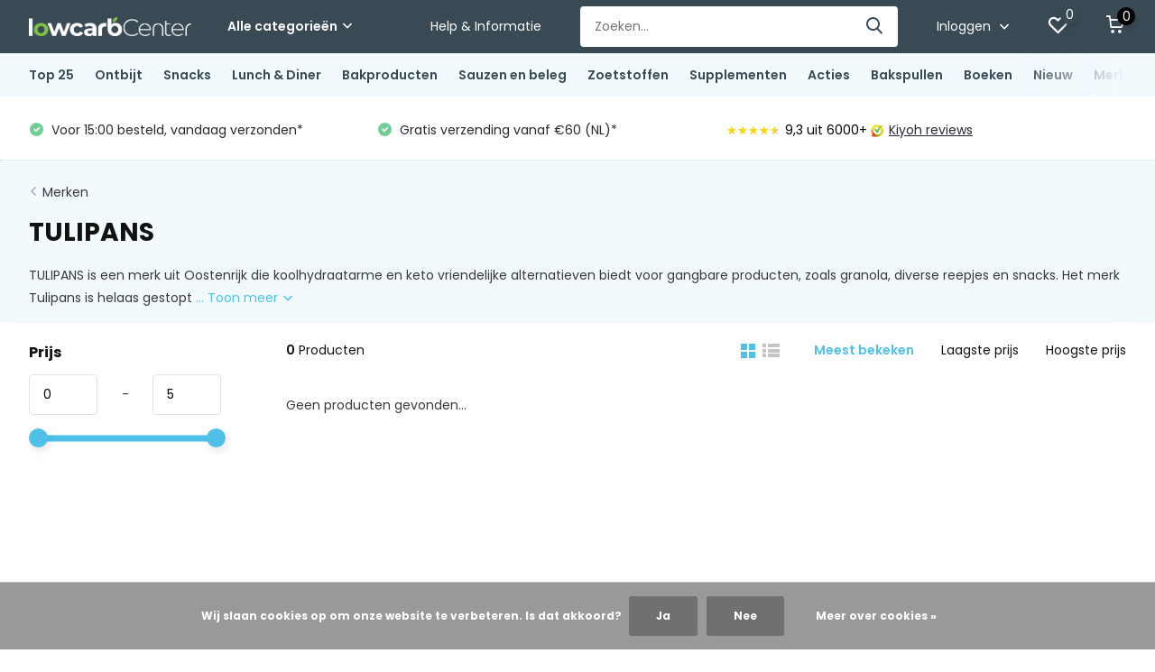

--- FILE ---
content_type: text/html;charset=utf-8
request_url: https://www.lowcarbcenter.nl/brands/tulipans/
body_size: 17446
content:
<!doctype html>
<html lang="nl" class="">
	<head>
            
<script type="text/javascript">
   window.dataLayer = window.dataLayer || [];
   dataLayer.push({
                                                                            
                  ecomm_pagetype: "category",
                  ecomm_category: "TULIPANS",
                  ecomm_prodid: "",
                  ecomm_totalvalue: "0"
                                                                             
                         
                  });
      
</script>

<script>
// <!-- Google Tag Manager -->
(function(w,d,s,l,i){w[l]=w[l]||[];w[l].push({'gtm.start':
new Date().getTime(),event:'gtm.js'});var f=d.getElementsByTagName(s)[0],
j=d.createElement(s),dl=l!='dataLayer'?'&l='+l:'';j.async=true;j.src=
'https://www.googletagmanager.com/gtm.js?id='+i+dl;f.parentNode.insertBefore(j,f);
})(window,document,'script','dataLayer','GTM-M2WB2KCV');
// <!-- End Google Tag Manager -->
</script>
        <meta charset="utf-8"/>
<!-- [START] 'blocks/head.rain' -->
<!--

  (c) 2008-2026 Lightspeed Netherlands B.V.
  http://www.lightspeedhq.com
  Generated: 26-01-2026 @ 10:23:15

-->
<link rel="canonical" href="https://www.lowcarbcenter.nl/brands/tulipans/"/>
<link rel="alternate" href="https://www.lowcarbcenter.nl/index.rss" type="application/rss+xml" title="Nieuwe producten"/>
<link href="https://cdn.webshopapp.com/assets/cookielaw.css?2025-02-20" rel="stylesheet" type="text/css"/>
<meta name="robots" content="noodp,noydir"/>
<meta name="google-site-verification" content="F2jwPZqunLN9QlFAsjCDfp5AAFMVYHQv5QPvMkjwcJQ"/>
<meta name="google-site-verification" content="XkDts8_EpGriaQJsbk6KEAgBMcm5Yb8x7OIZBpF-s2c"/>
<meta property="og:url" content="https://www.lowcarbcenter.nl/brands/tulipans/?source=facebook"/>
<meta property="og:site_name" content="Lowcarbcenter.nl"/>
<meta property="og:title" content="TULIPANS"/>
<meta property="og:description" content="TULIPANS is een merk uit Oostenrijk die koolhydraatarme en keto vriendelijke alternatieven biedt voor gangbare producten, zoals granola, diverse reepjes en snac"/>
<script src="https://app.dmws.plus/shop-assets/87032/dmws-plus-loader.js?id=3ab1f5a4258062de26c0c5ec38b742f9"></script>
<!--[if lt IE 9]>
<script src="https://cdn.webshopapp.com/assets/html5shiv.js?2025-02-20"></script>
<![endif]-->
<!-- [END] 'blocks/head.rain' -->
		<meta http-equiv="x-ua-compatible" content="ie=edge">
		<title>TULIPANS - Lowcarbcenter.nl</title>
		<meta name="description" content="TULIPANS is een merk uit Oostenrijk die koolhydraatarme en keto vriendelijke alternatieven biedt voor gangbare producten, zoals granola, diverse reepjes en snac">
		<meta name="keywords" content="TULIPANS">
		<meta name="theme-color" content="#ffffff">
		<meta name="MobileOptimized" content="320">
		<meta name="HandheldFriendly" content="true">
		<meta name="viewport" content="width=device-width, initial-scale=1, initial-scale=1, minimum-scale=1, maximum-scale=1, user-scalable=no">
		<meta name="author" content="https://www.dmws.nl/">
		<meta name="p:domain_verify" content="357399dc3ac111baab194a29ff45352d"/>

		<link rel="preconnect" href="https://fonts.googleapis.com">
		<link rel="dns-prefetch" href="https://fonts.googleapis.com">
				<link rel="preconnect" href="//cdn.webshopapp.com/">
		<link rel="dns-prefetch" href="//cdn.webshopapp.com/">
    
    		<link rel="preload" href="https://fonts.googleapis.com/css?family=Poppins:300,400,500,600,700,800,900%7CPoppins:300,400,500,600,700,800,900&display=swap" as="style">
    <link rel="preload" href="https://cdn.webshopapp.com/shops/87032/themes/181708/assets/owl-carousel-min.css?20260124104303" as="style">
    <link rel="preload" href="https://cdn.webshopapp.com/shops/87032/themes/181708/assets/fancybox.css?20260124104303" as="style">
    <link rel="preload" href="https://cdn.webshopapp.com/shops/87032/themes/181708/assets/icomoon.css?20260124104303" as="style">
    <link rel="preload" href="https://cdn.webshopapp.com/shops/87032/themes/181708/assets/compete.css?20260124104303" as="style">
    <link rel="preload" href="https://cdn.webshopapp.com/shops/87032/themes/181708/assets/custom.css?20260124104303" as="style">
    
    <link rel="preload" href="https://cdn.webshopapp.com/shops/87032/themes/181708/assets/jquery-3-4-1-min.js?20260124104303" as="script">
    <link rel="preload" href="https://cdn.webshopapp.com/shops/87032/themes/181708/assets/jquery-ui.js?20260124104303" as="script">
    <link rel="preload" href="https://cdn.webshopapp.com/shops/87032/themes/181708/assets/js-cookie-min.js?20260124104303" as="script">
    <link rel="preload" href="https://cdn.webshopapp.com/shops/87032/themes/181708/assets/owl-carousel-min.js?20260124104303" as="script">
    <link rel="preload" href="https://cdn.webshopapp.com/shops/87032/themes/181708/assets/fancybox.js?20260124104303" as="script">
    <link rel="preload" href="https://cdn.webshopapp.com/shops/87032/themes/181708/assets/lazyload.js?20260124104303" as="script">
    <link rel="preload" href="https://cdn.webshopapp.com/assets/gui.js?2025-02-20" as="script">
    <link rel="preload" href="https://cdn.webshopapp.com/shops/87032/themes/181708/assets/script.js?20260124104303" as="script">
    <link rel="preload" href="https://cdn.webshopapp.com/shops/87032/themes/181708/assets/custom.js?20260124104303" as="script">
        
    <link href="https://fonts.googleapis.com/css?family=Poppins:300,400,500,600,700,800,900%7CPoppins:300,400,500,600,700,800,900&display=swap" rel="stylesheet" type="text/css">
    <link rel="stylesheet" href="https://cdn.webshopapp.com/shops/87032/themes/181708/assets/owl-carousel-min.css?20260124104303" type="text/css">
    <link rel="stylesheet" href="https://cdn.webshopapp.com/shops/87032/themes/181708/assets/fancybox.css?20260124104303" type="text/css">
    <link rel="stylesheet" href="https://cdn.webshopapp.com/shops/87032/themes/181708/assets/icomoon.css?20260124104303" type="text/css">
    <link rel="stylesheet" href="https://cdn.webshopapp.com/shops/87032/themes/181708/assets/compete.css?20260124104303" type="text/css">
    <link rel="stylesheet" href="https://cdn.webshopapp.com/shops/87032/themes/181708/assets/custom.css?20260124104303" type="text/css">
    
    <script src="https://cdn.webshopapp.com/shops/87032/themes/181708/assets/jquery-3-4-1-min.js?20260124104303"></script>

		<link rel="icon" type="image/x-icon" href="https://cdn.webshopapp.com/shops/87032/themes/181708/v/1818196/assets/favicon.ico?20230329161157">
		<link rel="apple-touch-icon" href="https://cdn.webshopapp.com/shops/87032/themes/181708/v/1818196/assets/favicon.ico?20230329161157">
    
    <meta name="msapplication-config" content="https://cdn.webshopapp.com/shops/87032/themes/181708/assets/browserconfig.xml?20260124104303">
<meta property="og:title" content="TULIPANS">
<meta property="og:type" content="website"> 
<meta property="og:site_name" content="Lowcarbcenter.nl">
<meta property="og:url" content="https://www.lowcarbcenter.nl/">
<meta property="og:image" content="https://cdn.webshopapp.com/shops/87032/themes/181708/v/2766498/assets/big-block-bg.jpg?20251202115032">
<meta name="twitter:title" content="TULIPANS">
<meta name="twitter:description" content="TULIPANS is een merk uit Oostenrijk die koolhydraatarme en keto vriendelijke alternatieven biedt voor gangbare producten, zoals granola, diverse reepjes en snac">
<meta name="twitter:site" content="Lowcarbcenter.nl">
<meta name="twitter:card" content="https://cdn.webshopapp.com/shops/87032/themes/181708/v/1818134/assets/logo.png?20230329161157">
<meta name="twitter:image" content="https://cdn.webshopapp.com/shops/87032/themes/181708/v/2766498/assets/big-block-bg.jpg?20251202115032">
<script type="application/ld+json">
  [
        {
      "@context": "http://schema.org/",
      "@type": "Organization",
      "url": "https://www.lowcarbcenter.nl/",
      "name": "Lowcarbcenter.nl",
      "legalName": "Lowcarbcenter.nl",
      "description": "TULIPANS is een merk uit Oostenrijk die koolhydraatarme en keto vriendelijke alternatieven biedt voor gangbare producten, zoals granola, diverse reepjes en snac",
      "logo": "https://cdn.webshopapp.com/shops/87032/themes/181708/v/1818134/assets/logo.png?20230329161157",
      "image": "https://cdn.webshopapp.com/shops/87032/themes/181708/v/2766498/assets/big-block-bg.jpg?20251202115032",
      "contactPoint": {
        "@type": "ContactPoint",
        "contactType": "Customer service",
        "telephone": ""
      },
      "address": {
        "@type": "PostalAddress",
        "streetAddress": "",
        "addressLocality": "",
        "postalCode": "",
        "addressCountry": "NL"
      }
      ,
      "aggregateRating": {
          "@type": "AggregateRating",
          "bestRating": "10",          "worstRating": "1",
          "ratingValue": "9,3",          "reviewCount": "4856",          "url":"https://www.kiyoh.com/reviews/1048177/lowcarbcenter_nl"
      }
         
    },
    { 
      "@context": "http://schema.org", 
      "@type": "WebSite", 
      "url": "https://www.lowcarbcenter.nl/", 
      "name": "Lowcarbcenter.nl",
      "description": "TULIPANS is een merk uit Oostenrijk die koolhydraatarme en keto vriendelijke alternatieven biedt voor gangbare producten, zoals granola, diverse reepjes en snac",
      "author": [
        {
          "@type": "Organization",
          "url": "https://www.dmws.nl/",
          "name": "DMWS B.V.",
          "address": {
            "@type": "PostalAddress",
            "streetAddress": "Klokgebouw 195 (Strijp-S)",
            "addressLocality": "Eindhoven",
            "addressRegion": "NB",
            "postalCode": "5617 AB",
            "addressCountry": "NL"
          }
        }
      ]
    }
  ]
</script>    
	</head>
	<body>
    <!-- Google Tag Manager (noscript) --><noscript><iframe src="https://www.googletagmanager.com/ns.html?id=GTM-M2WB2KCV"
      height="0" width="0" style="display:none;visibility:hidden"></iframe></noscript><!-- End Google Tag Manager (noscript) --><ul class="hidden-data hidden"><li>87032</li><li>181708</li><li>ja</li><li>nl</li><li>live</li><li></li><li>https://www.lowcarbcenter.nl/</li></ul><header id="top" class="scroll-active"><div class="top-wrap fixed default"><section class="main pos-r"><div class="container pos-r"><div class="d-flex align-center justify-between"><div class="d-flex align-center"><div id="mobile-menu-btn" class="d-none show-1000"><div class="hamburger"><span></span><span></span><span></span><span></span></div></div><a href="https://www.lowcarbcenter.nl/account/login/" class="hidden show-575-flex"><i class="icon-login"></i></a><div id="logo" class="d-flex align-center"><a href="https://www.lowcarbcenter.nl/" accesskey="h"><img class="hide-1000 desktop-logo" src="https://cdn.webshopapp.com/shops/87032/themes/181708/v/1818134/assets/logo.png?20230329161157" alt="Lowcarbcenter.nl" height="50" width="180" /><img class="d-none show-1000 mobile-logo" src="https://cdn.webshopapp.com/shops/87032/themes/181708/v/1818139/assets/logo-mobile.png?20230329161157" alt="Lowcarbcenter.nl" height="50" width="180" /></a><div id="catbtn" class="hide-1000 btn-wrap"><a href="https://www.lowcarbcenter.nl/catalog/" class="btn">Alle categorieën <i class="icon-arrow-down"></i></a><div class="categorymenu"><div class="wrap d-flex"><ul class="maincategories"><li data-attribute="top-25"><a href="https://www.lowcarbcenter.nl/top-25/">Top 25 <i class="icon-arrow-right"></i></a></li><li data-attribute="ontbijt"><a href="https://www.lowcarbcenter.nl/ontbijt/">Ontbijt <i class="icon-arrow-right"></i></a></li><li data-attribute="snacks"><a href="https://www.lowcarbcenter.nl/snacks/">Snacks <i class="icon-arrow-right"></i></a></li><li data-attribute="lunch-diner"><a href="https://www.lowcarbcenter.nl/lunch-diner/">Lunch &amp; Diner <i class="icon-arrow-right"></i></a></li><li data-attribute="bakproducten"><a href="https://www.lowcarbcenter.nl/bakproducten/">Bakproducten <i class="icon-arrow-right"></i></a></li><li data-attribute="sauzen-en-beleg"><a href="https://www.lowcarbcenter.nl/sauzen-en-beleg/">Sauzen en beleg <i class="icon-arrow-right"></i></a></li><li data-attribute="zoetstoffen"><a href="https://www.lowcarbcenter.nl/zoetstoffen/">Zoetstoffen <i class="icon-arrow-right"></i></a></li><li data-attribute="supplementen"><a href="https://www.lowcarbcenter.nl/supplementen/">Supplementen <i class="icon-arrow-right"></i></a></li><li><a href="https://www.lowcarbcenter.nl/catalog/" class="more">Bekijk alle categorieën</a></li><li class="item"><a href="https://www.lowcarbcenter.nl/brands/" title="Merken" class="itemLink">Merken</a></li></ul><div class="subcategories"><div class="wrapper" data-category="top-25"><h4>Top 25</h4></div><div class="wrapper" data-category="ontbijt"><h4>Ontbijt</h4><ul><li class="sub"><a href="https://www.lowcarbcenter.nl/ontbijt/brood/">Brood</a></li></ul><ul><li class="sub"><a href="https://www.lowcarbcenter.nl/ontbijt/muesli-granola/">Muesli &amp; Granola</a></li></ul><ul><li class="sub"><a href="https://www.lowcarbcenter.nl/ontbijt/crackers-toastjes/">Crackers &amp; Toastjes</a></li></ul><ul><li class="sub"><a href="https://www.lowcarbcenter.nl/ontbijt/broodbeleg/">Broodbeleg</a></li></ul><ul><li class="sub"><a href="https://www.lowcarbcenter.nl/ontbijt/shakes/">Shakes</a></li></ul></div><div class="wrapper" data-category="snacks"><h4>Snacks</h4><ul><li class="sub"><a href="https://www.lowcarbcenter.nl/snacks/zoete-snacks/">Zoete snacks</a></li><ul><li><a href="https://www.lowcarbcenter.nl/snacks/zoete-snacks/repen/">Repen</a></li><li><a href="https://www.lowcarbcenter.nl/snacks/zoete-snacks/koekjes/">Koekjes</a></li><li><a href="https://www.lowcarbcenter.nl/snacks/zoete-snacks/snoepjes/">Snoepjes</a></li></ul></ul><ul><li class="sub"><a href="https://www.lowcarbcenter.nl/snacks/hartige-snacks/">Hartige snacks</a></li></ul><ul><li class="sub"><a href="https://www.lowcarbcenter.nl/snacks/chocolade/">Chocolade</a></li></ul><ul><li class="sub"><a href="https://www.lowcarbcenter.nl/snacks/dranken/">Dranken</a></li></ul></div><div class="wrapper" data-category="lunch-diner"><h4>Lunch &amp; Diner</h4><ul><li class="sub"><a href="https://www.lowcarbcenter.nl/lunch-diner/maaltijden/">Maaltijden</a></li></ul><ul><li class="sub"><a href="https://www.lowcarbcenter.nl/lunch-diner/pasta-rijst/">Pasta &amp; Rijst</a></li></ul><ul><li class="sub"><a href="https://www.lowcarbcenter.nl/lunch-diner/wraps-pizza/">Wraps &amp; Pizza</a></li></ul></div><div class="wrapper" data-category="bakproducten"><h4>Bakproducten</h4><ul><li class="sub"><a href="https://www.lowcarbcenter.nl/bakproducten/meel/">Meel</a></li></ul><ul><li class="sub"><a href="https://www.lowcarbcenter.nl/bakproducten/smaak-en-hulpstoffen/">Smaak- en hulpstoffen</a></li></ul><ul><li class="sub"><a href="https://www.lowcarbcenter.nl/bakproducten/zaden-pitten/">Zaden &amp; Pitten</a></li></ul><ul><li class="sub"><a href="https://www.lowcarbcenter.nl/bakproducten/bakmixen/">Bakmixen</a></li></ul><ul><li class="sub"><a href="https://www.lowcarbcenter.nl/bakproducten/kruiden/">Kruiden</a></li></ul><ul><li class="sub"><a href="https://www.lowcarbcenter.nl/bakproducten/bakchocolade/">Bakchocolade</a></li></ul></div><div class="wrapper" data-category="sauzen-en-beleg"><h4>Sauzen en beleg</h4><ul><li class="sub"><a href="https://www.lowcarbcenter.nl/sauzen-en-beleg/sauzen-stropen/">Sauzen &amp; Stropen</a></li><ul><li><a href="https://www.lowcarbcenter.nl/sauzen-en-beleg/sauzen-stropen/zoete-sauzen-stropen/">Zoete Sauzen &amp; Stropen</a></li><li><a href="https://www.lowcarbcenter.nl/sauzen-en-beleg/sauzen-stropen/hartige-sauzen-dressings/">Hartige Sauzen &amp; Dressings</a></li></ul></ul><ul><li class="sub"><a href="https://www.lowcarbcenter.nl/sauzen-en-beleg/broodbeleg/">Broodbeleg</a></li><ul><li><a href="https://www.lowcarbcenter.nl/sauzen-en-beleg/broodbeleg/jam-confituren/">Jam &amp; Confituren</a></li><li><a href="https://www.lowcarbcenter.nl/sauzen-en-beleg/broodbeleg/chocoladepasta/">Chocoladepasta</a></li><li><a href="https://www.lowcarbcenter.nl/sauzen-en-beleg/broodbeleg/notenpasta/">Notenpasta</a></li></ul></ul></div><div class="wrapper" data-category="zoetstoffen"><h4>Zoetstoffen</h4><ul><li class="sub"><a href="https://www.lowcarbcenter.nl/zoetstoffen/suikervervangers/">Suikervervangers</a></li></ul><ul><li class="sub"><a href="https://www.lowcarbcenter.nl/zoetstoffen/vloeibare-zoetstoffen/">Vloeibare Zoetstoffen</a></li></ul></div><div class="wrapper" data-category="supplementen"><h4>Supplementen</h4><ul><li class="sub"><a href="https://www.lowcarbcenter.nl/supplementen/elektrolyten/">Elektrolyten</a></li></ul><ul><li class="sub"><a href="https://www.lowcarbcenter.nl/supplementen/eiwitpoeder/">Eiwitpoeder</a></li></ul><ul><li class="sub"><a href="https://www.lowcarbcenter.nl/supplementen/mct-olie-poeder/">MCT-Olie &amp; Poeder</a></li></ul><ul><li class="sub"><a href="https://www.lowcarbcenter.nl/supplementen/meters-testen/">Meters &amp; Testen</a></li></ul><ul><li class="sub"><a href="https://www.lowcarbcenter.nl/supplementen/vitamines-mineralen/">Vitamines &amp; Mineralen</a></li></ul></div><div class="wrapper" data-category="acties"><h4>Acties</h4><ul><li class="sub"><a href="https://www.lowcarbcenter.nl/acties/weekdeals/">Weekdeals</a></li></ul><ul><li class="sub"><a href="https://www.lowcarbcenter.nl/acties/voordeelpakketten/">Voordeelpakketten</a></li></ul><ul><li class="sub"><a href="https://www.lowcarbcenter.nl/acties/uitverkoop/">Uitverkoop</a></li></ul></div><div class="wrapper" data-category="bakspullen"><h4>Bakspullen</h4></div><div class="wrapper" data-category="boeken"><h4>Boeken</h4></div><div class="wrapper" data-category="nieuw"><h4>Nieuw</h4></div></div></div></div></div></div></div><div class="d-flex align-center justify-end top-nav"><a href="/service/" class="hide-1000">Help & Informatie</a><div id="showSearch" class="hide-575"><input type="search" value="" placeholder="Zoeken..."><button type="submit" title="Zoeken" disabled="disabled"><i class="icon-search"></i></button></div><div class="login with-drop hide-575"><a href="https://www.lowcarbcenter.nl/account/login/"><span>Inloggen <i class="icon-arrow-down"></i></span></a><div class="dropdown"><form method="post" id="formLogin" action="https://www.lowcarbcenter.nl/account/loginPost/?return=https://www.lowcarbcenter.nl/brands/tulipans/"><h3>Inloggen</h3><p>Maak bestellen nóg makkelijker!</p><div><label for="formLoginEmail">E-mailadres<span class="c-negatives">*</span></label><input type="email" id="formLoginEmail" name="email" placeholder="E-mailadres" autocomplete='email' tabindex=1 required></div><div><label for="formLoginPassword">Wachtwoord</label><a href="https://www.lowcarbcenter.nl/account/password/" class="forgot" tabindex=6>Wachtwoord vergeten?</a><input type="password" id="formLoginPassword" name="password" placeholder="Wachtwoord" autocomplete="current-password" tabindex=2 required></div><div><input type="hidden" name="key" value="60e765c59f7c209dbc61753f0c320eac" /><input type="hidden" name="type" value="login" /><button type="submit" onclick="$('#formLogin').submit(); return false;" class="btn" tabindex=3>Inloggen</button></div></form><div><p class="register">Nog geen account? <a href="https://www.lowcarbcenter.nl/account/register/" tabindex=5>Account aanmaken</a></p></div></div></div><div class="favorites"><a href="https://www.lowcarbcenter.nl/account/wishlist/" class="count"><span class="items" data-wishlist-items="">0</span><i class="icon-wishlist"></i></a></div><div class="cart"><a href="/cart" class="count"><!--               <a href="https://www.lowcarbcenter.nl/cart/" class="count"> --><span>0</span><i class="icon-cart"></i></a><div class="dropdown"><h3>Winkelwagen</h3><i class="icon-close hidden show-575"></i><p>Uw winkelwagen is leeg</p></div></div></div></div></div><div class="search-autocomplete"><div id="searchExpanded"><div class="container pos-r d-flex align-center"><form action="https://www.lowcarbcenter.nl/search/" method="get" id="formSearch"  class="search-form d-flex align-center"  data-search-type="desktop"><span onclick="$(this).closest('form').submit();" title="Zoeken" class="search-icon"><i class="icon-search"></i></span><input type="text" name="q" autocomplete="off"  value="" placeholder="Zoeken" class="standard-input" data-input="desktop"/></form><div class="close hide-575">Sluiten</div></div><div class="overlay hide-575"></div></div><div class="container pos-r"><div id="searchResults" class="results-wrap with-filter with-cats" data-search-type="desktop"><div class="close"><i class="icon-close"></i></div><h4>Categorieën</h4><div class="categories hidden"><ul class="d-flex"></ul></div><div class="d-flex justify-between"><div class="filter-scroll-wrap"><div class="filter-scroll"><div class="subtitle title-font">Filters</div><form data-search-type="desktop"><div class="filter-boxes"><div class="filter-wrap sort"><select name="sort" class="custom-select"></select></div></div><div class="filter-boxes custom-filters"></div></form></div></div><ul class="search-products products-livesearch"></ul></div><div class="more"><a href="#" class="btn accent">Bekijk alle resultaten <span>(0)</span></a></div></div></div></div></section><section id="menu" class="hide-1000 dropdown"><div class="container"><nav class="menu"><ul class="d-flex align-center"><li class="item"><a class="itemLink" href="https://www.lowcarbcenter.nl/top-25/" title="Top 25">Top 25</a></li><li class="item has-children"><a class="itemLink" href="https://www.lowcarbcenter.nl/ontbijt/" title="Ontbijt">Ontbijt</a><ul class="subnav"><li class="subitem"><a class="subitemLink " href="https://www.lowcarbcenter.nl/ontbijt/brood/" title="Brood">Brood</a></li><li class="subitem"><a class="subitemLink " href="https://www.lowcarbcenter.nl/ontbijt/muesli-granola/" title="Muesli &amp; Granola">Muesli &amp; Granola</a></li><li class="subitem"><a class="subitemLink " href="https://www.lowcarbcenter.nl/ontbijt/crackers-toastjes/" title="Crackers &amp; Toastjes">Crackers &amp; Toastjes</a></li><li class="subitem"><a class="subitemLink " href="https://www.lowcarbcenter.nl/ontbijt/broodbeleg/" title="Broodbeleg">Broodbeleg</a></li><li class="subitem"><a class="subitemLink " href="https://www.lowcarbcenter.nl/ontbijt/shakes/" title="Shakes">Shakes</a></li></ul></li><li class="item has-children"><a class="itemLink" href="https://www.lowcarbcenter.nl/snacks/" title="Snacks">Snacks</a><ul class="subnav"><li class="subitem has-children"><a class="subitemLink " href="https://www.lowcarbcenter.nl/snacks/zoete-snacks/" title="Zoete snacks">Zoete snacks</a><ul class="subsubnav"><li class="subitem"><a class="subitemLink" href="https://www.lowcarbcenter.nl/snacks/zoete-snacks/repen/" title="Repen">Repen</a></li><li class="subitem"><a class="subitemLink" href="https://www.lowcarbcenter.nl/snacks/zoete-snacks/koekjes/" title="Koekjes">Koekjes</a></li><li class="subitem"><a class="subitemLink" href="https://www.lowcarbcenter.nl/snacks/zoete-snacks/snoepjes/" title="Snoepjes">Snoepjes</a></li></ul></li><li class="subitem"><a class="subitemLink " href="https://www.lowcarbcenter.nl/snacks/hartige-snacks/" title="Hartige snacks">Hartige snacks</a></li><li class="subitem"><a class="subitemLink " href="https://www.lowcarbcenter.nl/snacks/chocolade/" title="Chocolade">Chocolade</a></li><li class="subitem"><a class="subitemLink " href="https://www.lowcarbcenter.nl/snacks/dranken/" title="Dranken">Dranken</a></li></ul></li><li class="item has-children"><a class="itemLink" href="https://www.lowcarbcenter.nl/lunch-diner/" title="Lunch &amp; Diner">Lunch &amp; Diner</a><ul class="subnav"><li class="subitem"><a class="subitemLink " href="https://www.lowcarbcenter.nl/lunch-diner/maaltijden/" title="Maaltijden">Maaltijden</a></li><li class="subitem"><a class="subitemLink " href="https://www.lowcarbcenter.nl/lunch-diner/pasta-rijst/" title="Pasta &amp; Rijst">Pasta &amp; Rijst</a></li><li class="subitem"><a class="subitemLink " href="https://www.lowcarbcenter.nl/lunch-diner/wraps-pizza/" title="Wraps &amp; Pizza">Wraps &amp; Pizza</a></li></ul></li><li class="item has-children"><a class="itemLink" href="https://www.lowcarbcenter.nl/bakproducten/" title="Bakproducten">Bakproducten</a><ul class="subnav"><li class="subitem"><a class="subitemLink " href="https://www.lowcarbcenter.nl/bakproducten/meel/" title="Meel">Meel</a></li><li class="subitem"><a class="subitemLink " href="https://www.lowcarbcenter.nl/bakproducten/smaak-en-hulpstoffen/" title="Smaak- en hulpstoffen">Smaak- en hulpstoffen</a></li><li class="subitem"><a class="subitemLink " href="https://www.lowcarbcenter.nl/bakproducten/zaden-pitten/" title="Zaden &amp; Pitten">Zaden &amp; Pitten</a></li><li class="subitem"><a class="subitemLink " href="https://www.lowcarbcenter.nl/bakproducten/bakmixen/" title="Bakmixen">Bakmixen</a></li><li class="subitem"><a class="subitemLink " href="https://www.lowcarbcenter.nl/bakproducten/kruiden/" title="Kruiden">Kruiden</a></li><li class="subitem"><a class="subitemLink " href="https://www.lowcarbcenter.nl/bakproducten/bakchocolade/" title="Bakchocolade">Bakchocolade</a></li></ul></li><li class="item has-children"><a class="itemLink" href="https://www.lowcarbcenter.nl/sauzen-en-beleg/" title="Sauzen en beleg">Sauzen en beleg</a><ul class="subnav"><li class="subitem has-children"><a class="subitemLink " href="https://www.lowcarbcenter.nl/sauzen-en-beleg/sauzen-stropen/" title="Sauzen &amp; Stropen">Sauzen &amp; Stropen</a><ul class="subsubnav"><li class="subitem"><a class="subitemLink" href="https://www.lowcarbcenter.nl/sauzen-en-beleg/sauzen-stropen/zoete-sauzen-stropen/" title="Zoete Sauzen &amp; Stropen">Zoete Sauzen &amp; Stropen</a></li><li class="subitem"><a class="subitemLink" href="https://www.lowcarbcenter.nl/sauzen-en-beleg/sauzen-stropen/hartige-sauzen-dressings/" title="Hartige Sauzen &amp; Dressings">Hartige Sauzen &amp; Dressings</a></li></ul></li><li class="subitem has-children"><a class="subitemLink " href="https://www.lowcarbcenter.nl/sauzen-en-beleg/broodbeleg/" title="Broodbeleg">Broodbeleg</a><ul class="subsubnav"><li class="subitem"><a class="subitemLink" href="https://www.lowcarbcenter.nl/sauzen-en-beleg/broodbeleg/jam-confituren/" title="Jam &amp; Confituren">Jam &amp; Confituren</a></li><li class="subitem"><a class="subitemLink" href="https://www.lowcarbcenter.nl/sauzen-en-beleg/broodbeleg/chocoladepasta/" title="Chocoladepasta">Chocoladepasta</a></li><li class="subitem"><a class="subitemLink" href="https://www.lowcarbcenter.nl/sauzen-en-beleg/broodbeleg/notenpasta/" title="Notenpasta">Notenpasta</a></li></ul></li></ul></li><li class="item has-children"><a class="itemLink" href="https://www.lowcarbcenter.nl/zoetstoffen/" title="Zoetstoffen">Zoetstoffen</a><ul class="subnav"><li class="subitem"><a class="subitemLink " href="https://www.lowcarbcenter.nl/zoetstoffen/suikervervangers/" title="Suikervervangers">Suikervervangers</a></li><li class="subitem"><a class="subitemLink " href="https://www.lowcarbcenter.nl/zoetstoffen/vloeibare-zoetstoffen/" title="Vloeibare Zoetstoffen">Vloeibare Zoetstoffen</a></li></ul></li><li class="item has-children"><a class="itemLink" href="https://www.lowcarbcenter.nl/supplementen/" title="Supplementen">Supplementen</a><ul class="subnav"><li class="subitem"><a class="subitemLink " href="https://www.lowcarbcenter.nl/supplementen/elektrolyten/" title="Elektrolyten">Elektrolyten</a></li><li class="subitem"><a class="subitemLink " href="https://www.lowcarbcenter.nl/supplementen/eiwitpoeder/" title="Eiwitpoeder">Eiwitpoeder</a></li><li class="subitem"><a class="subitemLink " href="https://www.lowcarbcenter.nl/supplementen/mct-olie-poeder/" title="MCT-Olie &amp; Poeder">MCT-Olie &amp; Poeder</a></li><li class="subitem"><a class="subitemLink " href="https://www.lowcarbcenter.nl/supplementen/meters-testen/" title="Meters &amp; Testen">Meters &amp; Testen</a></li><li class="subitem"><a class="subitemLink " href="https://www.lowcarbcenter.nl/supplementen/vitamines-mineralen/" title="Vitamines &amp; Mineralen">Vitamines &amp; Mineralen</a></li></ul></li><li class="item has-children"><a class="itemLink" href="https://www.lowcarbcenter.nl/acties/" title="Acties">Acties</a><ul class="subnav"><li class="subitem"><a class="subitemLink " href="https://www.lowcarbcenter.nl/acties/weekdeals/" title="Weekdeals">Weekdeals</a></li><li class="subitem"><a class="subitemLink " href="https://www.lowcarbcenter.nl/acties/voordeelpakketten/" title="Voordeelpakketten">Voordeelpakketten</a></li><li class="subitem"><a class="subitemLink " href="https://www.lowcarbcenter.nl/acties/uitverkoop/" title="Uitverkoop">Uitverkoop</a></li></ul></li><li class="item"><a class="itemLink" href="https://www.lowcarbcenter.nl/bakspullen/" title="Bakspullen">Bakspullen</a></li><li class="item"><a class="itemLink" href="https://www.lowcarbcenter.nl/boeken/" title="Boeken">Boeken</a></li><li class="item"><a class="itemLink" href="https://www.lowcarbcenter.nl/nieuw/" title="Nieuw">Nieuw</a></li><li class="item"><a href="https://www.lowcarbcenter.nl/brands/" title="Merken" class="itemLink">Merken</a></li></ul></nav></div></section><div id="mobileMenu" class="hide"><div class="wrap"><ul><!--                           <li class="item"><a href="/top-25" class="itemLink">Top 25</a></li> --><li class="all hidden"><a href="#"><i class="icon-nav-left"></i>Terug</a></li><li class="cat  disabled"><!--                 <a class="itemLink" href="https://www.lowcarbcenter.nl/top-25/" title="Top 25"><span id="nv">Top 25</span></a> --><a class="itemLink" 
   href="https://www.lowcarbcenter.nl/top-25/" 
   title="Top 25"><span 
      id="nv"
          >
      Top 25
          </span></a></li><li class="cat has-children  disabled"><!--                 <a class="itemLink" href="https://www.lowcarbcenter.nl/ontbijt/" title="Ontbijt"><span id="nv">Ontbijt</span><i class="icon-arrow-right"></i></a> --><a class="itemLink" 
   href="https://www.lowcarbcenter.nl/ontbijt/" 
   title="Ontbijt"><span 
      id="nv"
          >
      Ontbijt
          </span><i class="icon-arrow-right"></i></a><ul class="subnav hidden"><li><i><a class="subitemLink" href="https://www.lowcarbcenter.nl/ontbijt/" title="Ontbijt">Alle Ontbijt</a></i></li><li class="subitem"><a class="subitemLink" href="https://www.lowcarbcenter.nl/ontbijt/brood/" title="Brood">Brood</a></li><li class="subitem"><a class="subitemLink" href="https://www.lowcarbcenter.nl/ontbijt/muesli-granola/" title="Muesli &amp; Granola">Muesli &amp; Granola</a></li><li class="subitem"><a class="subitemLink" href="https://www.lowcarbcenter.nl/ontbijt/crackers-toastjes/" title="Crackers &amp; Toastjes">Crackers &amp; Toastjes</a></li><li class="subitem"><a class="subitemLink" href="https://www.lowcarbcenter.nl/ontbijt/broodbeleg/" title="Broodbeleg">Broodbeleg</a></li><li class="subitem"><a class="subitemLink" href="https://www.lowcarbcenter.nl/ontbijt/shakes/" title="Shakes">Shakes</a></li></ul></li><li class="cat has-children  disabled"><!--                 <a class="itemLink" href="https://www.lowcarbcenter.nl/snacks/" title="Snacks"><span id="nv">Snacks</span><i class="icon-arrow-right"></i></a> --><a class="itemLink" 
   href="https://www.lowcarbcenter.nl/snacks/" 
   title="Snacks"><span 
      id="nv"
          >
      Snacks
          </span><i class="icon-arrow-right"></i></a><ul class="subnav hidden"><li><i><a class="subitemLink" href="https://www.lowcarbcenter.nl/snacks/" title="Snacks">Alle Snacks</a></i></li><li class="subitem has-children"><a class="subitemLink" href="https://www.lowcarbcenter.nl/snacks/zoete-snacks/" title="Zoete snacks">Zoete snacks<i class="icon-arrow-right"></i></a><ul class="subsubnav hidden"><li class="subitem"><a class="subitemLink" href="https://www.lowcarbcenter.nl/snacks/zoete-snacks/repen/" title="Repen">Repen</a></li><li class="subitem"><a class="subitemLink" href="https://www.lowcarbcenter.nl/snacks/zoete-snacks/koekjes/" title="Koekjes">Koekjes</a></li><li class="subitem"><a class="subitemLink" href="https://www.lowcarbcenter.nl/snacks/zoete-snacks/snoepjes/" title="Snoepjes">Snoepjes</a></li></ul></li><li class="subitem"><a class="subitemLink" href="https://www.lowcarbcenter.nl/snacks/hartige-snacks/" title="Hartige snacks">Hartige snacks</a></li><li class="subitem"><a class="subitemLink" href="https://www.lowcarbcenter.nl/snacks/chocolade/" title="Chocolade">Chocolade</a></li><li class="subitem"><a class="subitemLink" href="https://www.lowcarbcenter.nl/snacks/dranken/" title="Dranken">Dranken</a></li></ul></li><li class="cat has-children  disabled"><!--                 <a class="itemLink" href="https://www.lowcarbcenter.nl/lunch-diner/" title="Lunch &amp; Diner"><span id="nv">Lunch &amp; Diner</span><i class="icon-arrow-right"></i></a> --><a class="itemLink" 
   href="https://www.lowcarbcenter.nl/lunch-diner/" 
   title="Lunch &amp; Diner"><span 
      id="nv"
          >
      Lunch &amp; Diner
          </span><i class="icon-arrow-right"></i></a><ul class="subnav hidden"><li><i><a class="subitemLink" href="https://www.lowcarbcenter.nl/lunch-diner/" title="Lunch &amp; Diner">Alle Lunch &amp; Diner</a></i></li><li class="subitem"><a class="subitemLink" href="https://www.lowcarbcenter.nl/lunch-diner/maaltijden/" title="Maaltijden">Maaltijden</a></li><li class="subitem"><a class="subitemLink" href="https://www.lowcarbcenter.nl/lunch-diner/pasta-rijst/" title="Pasta &amp; Rijst">Pasta &amp; Rijst</a></li><li class="subitem"><a class="subitemLink" href="https://www.lowcarbcenter.nl/lunch-diner/wraps-pizza/" title="Wraps &amp; Pizza">Wraps &amp; Pizza</a></li></ul></li><li class="cat has-children  disabled"><!--                 <a class="itemLink" href="https://www.lowcarbcenter.nl/bakproducten/" title="Bakproducten"><span id="nv">Bakproducten</span><i class="icon-arrow-right"></i></a> --><a class="itemLink" 
   href="https://www.lowcarbcenter.nl/bakproducten/" 
   title="Bakproducten"><span 
      id="nv"
          >
      Bakproducten
          </span><i class="icon-arrow-right"></i></a><ul class="subnav hidden"><li><i><a class="subitemLink" href="https://www.lowcarbcenter.nl/bakproducten/" title="Bakproducten">Alle Bakproducten</a></i></li><li class="subitem"><a class="subitemLink" href="https://www.lowcarbcenter.nl/bakproducten/meel/" title="Meel">Meel</a></li><li class="subitem"><a class="subitemLink" href="https://www.lowcarbcenter.nl/bakproducten/smaak-en-hulpstoffen/" title="Smaak- en hulpstoffen">Smaak- en hulpstoffen</a></li><li class="subitem"><a class="subitemLink" href="https://www.lowcarbcenter.nl/bakproducten/zaden-pitten/" title="Zaden &amp; Pitten">Zaden &amp; Pitten</a></li><li class="subitem"><a class="subitemLink" href="https://www.lowcarbcenter.nl/bakproducten/bakmixen/" title="Bakmixen">Bakmixen</a></li><li class="subitem"><a class="subitemLink" href="https://www.lowcarbcenter.nl/bakproducten/kruiden/" title="Kruiden">Kruiden</a></li><li class="subitem"><a class="subitemLink" href="https://www.lowcarbcenter.nl/bakproducten/bakchocolade/" title="Bakchocolade">Bakchocolade</a></li></ul></li><li class="cat has-children  disabled"><!--                 <a class="itemLink" href="https://www.lowcarbcenter.nl/sauzen-en-beleg/" title="Sauzen en beleg"><span id="nv">Sauzen en beleg</span><i class="icon-arrow-right"></i></a> --><a class="itemLink" 
   href="https://www.lowcarbcenter.nl/sauzen-en-beleg/" 
   title="Sauzen en beleg"><span 
      id="nv"
          >
      Sauzen en beleg
          </span><i class="icon-arrow-right"></i></a><ul class="subnav hidden"><li><i><a class="subitemLink" href="https://www.lowcarbcenter.nl/sauzen-en-beleg/" title="Sauzen en beleg">Alle Sauzen en beleg</a></i></li><li class="subitem has-children"><a class="subitemLink" href="https://www.lowcarbcenter.nl/sauzen-en-beleg/sauzen-stropen/" title="Sauzen &amp; Stropen">Sauzen &amp; Stropen<i class="icon-arrow-right"></i></a><ul class="subsubnav hidden"><li class="subitem"><a class="subitemLink" href="https://www.lowcarbcenter.nl/sauzen-en-beleg/sauzen-stropen/zoete-sauzen-stropen/" title="Zoete Sauzen &amp; Stropen">Zoete Sauzen &amp; Stropen</a></li><li class="subitem"><a class="subitemLink" href="https://www.lowcarbcenter.nl/sauzen-en-beleg/sauzen-stropen/hartige-sauzen-dressings/" title="Hartige Sauzen &amp; Dressings">Hartige Sauzen &amp; Dressings</a></li></ul></li><li class="subitem has-children"><a class="subitemLink" href="https://www.lowcarbcenter.nl/sauzen-en-beleg/broodbeleg/" title="Broodbeleg">Broodbeleg<i class="icon-arrow-right"></i></a><ul class="subsubnav hidden"><li class="subitem"><a class="subitemLink" href="https://www.lowcarbcenter.nl/sauzen-en-beleg/broodbeleg/jam-confituren/" title="Jam &amp; Confituren">Jam &amp; Confituren</a></li><li class="subitem"><a class="subitemLink" href="https://www.lowcarbcenter.nl/sauzen-en-beleg/broodbeleg/chocoladepasta/" title="Chocoladepasta">Chocoladepasta</a></li><li class="subitem"><a class="subitemLink" href="https://www.lowcarbcenter.nl/sauzen-en-beleg/broodbeleg/notenpasta/" title="Notenpasta">Notenpasta</a></li></ul></li></ul></li><li class="cat has-children  disabled"><!--                 <a class="itemLink" href="https://www.lowcarbcenter.nl/zoetstoffen/" title="Zoetstoffen"><span id="nv">Zoetstoffen</span><i class="icon-arrow-right"></i></a> --><a class="itemLink" 
   href="https://www.lowcarbcenter.nl/zoetstoffen/" 
   title="Zoetstoffen"><span 
      id="nv"
          >
      Zoetstoffen
          </span><i class="icon-arrow-right"></i></a><ul class="subnav hidden"><li><i><a class="subitemLink" href="https://www.lowcarbcenter.nl/zoetstoffen/" title="Zoetstoffen">Alle Zoetstoffen</a></i></li><li class="subitem"><a class="subitemLink" href="https://www.lowcarbcenter.nl/zoetstoffen/suikervervangers/" title="Suikervervangers">Suikervervangers</a></li><li class="subitem"><a class="subitemLink" href="https://www.lowcarbcenter.nl/zoetstoffen/vloeibare-zoetstoffen/" title="Vloeibare Zoetstoffen">Vloeibare Zoetstoffen</a></li></ul></li><li class="cat has-children  disabled"><!--                 <a class="itemLink" href="https://www.lowcarbcenter.nl/supplementen/" title="Supplementen"><span id="nv">Supplementen</span><i class="icon-arrow-right"></i></a> --><a class="itemLink" 
   href="https://www.lowcarbcenter.nl/supplementen/" 
   title="Supplementen"><span 
      id="nv"
          >
      Supplementen
          </span><i class="icon-arrow-right"></i></a><ul class="subnav hidden"><li><i><a class="subitemLink" href="https://www.lowcarbcenter.nl/supplementen/" title="Supplementen">Alle Supplementen</a></i></li><li class="subitem"><a class="subitemLink" href="https://www.lowcarbcenter.nl/supplementen/elektrolyten/" title="Elektrolyten">Elektrolyten</a></li><li class="subitem"><a class="subitemLink" href="https://www.lowcarbcenter.nl/supplementen/eiwitpoeder/" title="Eiwitpoeder">Eiwitpoeder</a></li><li class="subitem"><a class="subitemLink" href="https://www.lowcarbcenter.nl/supplementen/mct-olie-poeder/" title="MCT-Olie &amp; Poeder">MCT-Olie &amp; Poeder</a></li><li class="subitem"><a class="subitemLink" href="https://www.lowcarbcenter.nl/supplementen/meters-testen/" title="Meters &amp; Testen">Meters &amp; Testen</a></li><li class="subitem"><a class="subitemLink" href="https://www.lowcarbcenter.nl/supplementen/vitamines-mineralen/" title="Vitamines &amp; Mineralen">Vitamines &amp; Mineralen</a></li></ul></li><li class="cat has-children  disabled"><!--                 <a class="itemLink" href="https://www.lowcarbcenter.nl/acties/" title="Acties"><span id="nv">Acties</span><i class="icon-arrow-right"></i></a> --><a class="itemLink" 
   href="https://www.lowcarbcenter.nl/acties/" 
   title="Acties"><span 
      id="nv"
          >
      Acties
          </span><i class="icon-arrow-right"></i></a><ul class="subnav hidden"><li><i><a class="subitemLink" href="https://www.lowcarbcenter.nl/acties/" title="Acties">Alle Acties</a></i></li><li class="subitem"><a class="subitemLink" href="https://www.lowcarbcenter.nl/acties/weekdeals/" title="Weekdeals">Weekdeals</a></li><li class="subitem"><a class="subitemLink" href="https://www.lowcarbcenter.nl/acties/voordeelpakketten/" title="Voordeelpakketten">Voordeelpakketten</a></li><li class="subitem"><a class="subitemLink" href="https://www.lowcarbcenter.nl/acties/uitverkoop/" title="Uitverkoop">Uitverkoop</a></li></ul></li><li class="cat  disabled"><!--                 <a class="itemLink" href="https://www.lowcarbcenter.nl/bakspullen/" title="Bakspullen"><span id="nv">Bakspullen</span></a> --><a class="itemLink" 
   href="https://www.lowcarbcenter.nl/bakspullen/" 
   title="Bakspullen"><span 
      id="nv"
          >
      Bakspullen
          </span></a></li><li class="cat  disabled"><!--                 <a class="itemLink" href="https://www.lowcarbcenter.nl/boeken/" title="Boeken"><span id="nv">Boeken</span></a> --><a class="itemLink" 
   href="https://www.lowcarbcenter.nl/boeken/" 
   title="Boeken"><span 
      id="nv"
          >
      Boeken
          </span></a></li><li class="cat  disabled"><!--                 <a class="itemLink" href="https://www.lowcarbcenter.nl/nieuw/" title="Nieuw"><span id="nv">Nieuw</span></a> --><a class="itemLink" 
   href="https://www.lowcarbcenter.nl/nieuw/" 
   title="Nieuw"><span 
      id="nv"
          >
      Nieuw
          </span></a></li><!--             <li class="other all"><a href="https://www.lowcarbcenter.nl/catalog/">Alle categorieën</a></li> --><li class="cat disabled"><a href="https://www.lowcarbcenter.nl/brands/" title="Merken" class="itemLink cat disabled">Merken</a></li><!--           <li class="other"><a href="/service/">Help & Informatie</a></li> --><!--           <li class="other"><a href="https://www.lowcarbcenter.nl/account/login/">Inloggen</a></li> --></ul></div></div></div><div class="below-main"></div><div class="usps"><div class="container"><div class="d-flex align-center justify-between"><ul class="d-flex align-center usps-slider owl-carousel"><!--               <li><i class="icon-check-white"></i><span class="hide-1200"><b>9,3 uit 5332 </b> @ Kiyoh reviews
                </span><span class="d-none show-1200-inline"><b>9,3 uit 5294 </b>@ Kiyoh reviews</span></li> --><li style="padding-left:0px"><div style="display:inline-block; font-size:13px; color:#ccc; position:relative; margin-right:5px; " aria-label="4.5 out of 5 stars"><span style="position:absolute; top:0; left:0; width:90%; overflow:hidden; white-space:nowrap; color:#FFD700;">★★★★★</span>
  ★★★★★
</div><span style="color:black">9,3</span><span style="color:black;"> uit 6000+  </span><a  style="text-decoration: underline;"target="_blank" href="https://www.kiyoh.com/reviews/1048177/lowcarbcenter_nl" rel="nofollow"><img  style="opacity:1;display:inline-block;width:15px; margin-right:5px;" src="https://cdn.webshopapp.com/shops/87032/files/403766192/review-widget.png"/>Kiyoh reviews</a></li><li><i class="icon-check-white"></i><a href="https://www.lowcarbcenter.nl/service/shipping-returns/"><span class="hide-1200">                  Voor 15:00 besteld, vandaag verzonden*
                </span><span class="d-none show-1200-inline">Voor 15:00 besteld, vandaag verzonden*</span></a></li><li><i class="icon-check-white"></i><a href="https://www.lowcarbcenter.nl/service/shipping-returns/"><span class="hide-1200">                  Gratis verzending vanaf €60 (NL)*
                </span><span class="d-none show-1200-inline">Gratis verzending vanaf €60 (NL)*</span></a></li></ul><ul></ul></div></div></div></header><hr style="
                       height:1px;
                       margin-top: 5px;
                       border-color: #e7eef1;
                       border-top: 0.5px;
                       margin-bottom: 0px;
"><div class="messages-wrapper"><div class="container pos-r"><!-- TULIPANS  --></div></div><section class="intro-category mb-0 hide-contact"><div class="container d-flex justify-between"><div class="wrapper"><div class="back"><div class="hide-575"><i class="icon-arrow-right"></i><a href="https://www.lowcarbcenter.nl/brands/">Merken</a></div><div class="hidden show-575-inline"><i class="icon-arrow-right"></i><a href="https://www.lowcarbcenter.nl/brands/">Merken</a></div></div><div class="hide-1000"></div></div><div class="intro"><h1 class="f-24">TULIPANS</h1><p>TULIPANS is een merk uit Oostenrijk die koolhydraatarme en keto vriendelijke alternatieven biedt voor gangbare producten, zoals granola, diverse reepjes en snacks.
Het merk Tulipans is helaas gestopt <a href="#catdescription" class="more">... Toon meer <i class="icon-arrow-down"></i></a></p><div class="slider-wrap"><!--<div id="showFilter" class="hidden show-760"><i class="icon-filter"></i> Filters</div>--></div></div></div></section><section id="collection"><div class="container d-flex justify-between"><div class="filter-wrap"><form action="https://www.lowcarbcenter.nl/brands/tulipans/" method="get" id="filter_form" class=" more-top"><input type="hidden" name="mode" value="grid" id="filter_form_mode" /><input type="hidden" name="limit" value="24" id="filter_form_limit" /><input type="hidden" name="sort" value="popular" id="filter_form_sort" /><input type="hidden" name="max" value="5" id="filter_form_max" /><input type="hidden" name="min" value="0" id="filter_form_min" /><div id="dmws-filter-wrap"><div class="mobile-heading hidden show-760 align-center justify-center"><i class="icon-close"></i><h3>Filter</h3><a class="clearAllFilter" href="https://www.lowcarbcenter.nl/brands/tulipans/?mode=grid">Wis alle filters</a></div><div class="filter sort hidden show-575"><h4>Sorteer <i class="icon-arrow-down hidden show-760"></i></h4><div><ul><li><label for="filter_popular"><input type="radio" id="filter_popular" name="sort" value="popular" checked><span class="checkbox"></span><i class="icon-check-white"></i> Meest bekeken</label></li><li><label for="filter_lowest"><input type="radio" id="filter_lowest" name="sort" value="lowest" ><span class="checkbox"></span><i class="icon-check-white"></i> Laagste prijs</label></li><li><label for="filter_highest"><input type="radio" id="filter_highest" name="sort" value="highest" ><span class="checkbox"></span><i class="icon-check-white"></i> Hoogste prijs</label></li></ul></div></div><div class="filter price"><h4>Prijs <i class="icon-arrow-down hidden show-760"></i></h4><div class="ui-slider-a"><div class="manual d-flex align-center justify-between"><input type="number" id="min" name="min" value="0" min="0"><span>-</span><input type="text" id="max" name="max" value="5" max="5"></div></div></div></div><p class="hidden show-575 scheme-btn submit"><button type="submit">Bekijk alle resultaten <i id="filter-live-count" class="count">(0)</i></button></p></form></div><div class="products-wrap"><div class="results-actions d-flex justify-between hide-575"><div class="results"><b>0</b> Producten</div><div class="actions d-flex"><a href="https://www.lowcarbcenter.nl/brands/tulipans/"><span class="icon active"><i class="icon-order-grid"></i></span></a><a href="https://www.lowcarbcenter.nl/brands/tulipans/?mode=list"><span class="icon "><i class="icon-order-list"></i></span></a><form action="https://www.lowcarbcenter.nl/brands/tulipans/" method="get" id="sort_form"><input type="hidden" name="mode" value="grid" id="filter_form_mode" /><input type="hidden" name="limit" value="24" id="filter_form_limit" /><input type="hidden" name="sort" value="popular" id="filter_form_sort" /><input type="hidden" name="max" value="5" id="filter_form_max" /><input type="hidden" name="min" value="0" id="filter_form_min" /><input type="hidden" name="brand" value="0" id="filter_form_brand" /><div class="sort"><label class="active"><input type="radio" name="sort" value="popular" checked>Meest bekeken</label><label><input type="radio" name="sort" value="lowest">Laagste prijs</label><label><input type="radio" name="sort" value="highest">Hoogste prijs</label></div></form></div></div><div class="products grid d-flex no-border"><p class="no-results">Geen producten gevonden...</p></div></div></div></section><div class="container d-flex justify-between"><div class="wrapper" style="padding-top: 20px;
    padding-bottom: 20px;"><section class="intro"><div id="catdescription"><!--           <h1 class="f-24">TULIPANS</h1> --><p><p>TULIPANS is een merk uit Oostenrijk die koolhydraatarme en keto vriendelijke alternatieven biedt voor gangbare producten, zoals granola, diverse reepjes en snacks.</p><p><br />Het merk Tulipans is helaas gestopt, de producten zullen niet meer terugkeren.</p></p></div></section></div></div><footer id="footer"><div class="footer-top"><div class="container"><div class="footer-promos"><!-- Card 1: Contact --><section class="footer-card"><h3 class="footer-card__title">Kunnen wij u helpen?</h3><!--           <p class="footer-card__text">Binnen 24 uur antwoord op je vraag!</p> --><p class="footer-card__text">Heeft u vragen over onze producten, de levering of uw bestelling?
Ons deskundige klantenserviceteam staat voor u klaar om u persoonlijk te helpen. Wij doen ons best om elke vraag zorgvuldig te beantwoorden en zorgen ervoor dat u binnen 24 uur een duidelijk en passend antwoord ontvangt.</p><div class="footer-card__body"><div class="footer-card__actions"><a href="https://www.lowcarbcenter.nl/service/"
                   class="footer-btn" style="color:white">
                  Neem contact op                </a><div class="hidden show-575 footer-links-inline"></div></div></div></section><!-- Card 2: Reviews --><section class="footer-card"><h3 class="footer-card__title">Reviews</h3><p class="footer-card__text">Klanten beoordelen ons uitstekend.</p><div class="footer-card__body"><div class="footer-review-wrap"><iframe
                class="footer-iframe"
                frameborder="0"
                allowtransparency="true"
                src="https://www.kiyoh.com/retrieve-widget.html?color=white&amp;allowTransparency=true&amp;button=false&amp;lang=nl&amp;tenantId=98&amp;locationId=1048177"
                width="220"
                height="222"></iframe></div></div></section><!-- Card 3: Newsletter --><section class="footer-card"><h3 class="footer-card__title">Nieuwsbrief</h3><p class="footer-card__text">
            Schrijf je in voor onze wekelijkse nieuwsbrief en blijf op de hoogte van acties.
          </p><div class="footer-card__body"><form id="formNewsletterFooter"
                  class="footer-form"
                  action="https://www.lowcarbcenter.nl/account/newsletter/"
                  method="post"><input type="hidden" name="key" value="60e765c59f7c209dbc61753f0c320eac" /><input class="footer-input"
                     type="text"
                     name="email"
                     id="formNewsletterEmailFooter"
                     placeholder="E-mailadres" /><button type="submit" class="footer-btn">Abonneer</button><a class="footer-small-link" href="https://www.lowcarbcenter.nl/service/privacy-policy/">
                * Lees hier onze privacy policy.
              </a></form></div></section></div></div></div><nav class="footer-navigation"><div class="container"><div class="d-flex align-start justify-between"><div><h3>Help & Informatie<i class="icon-arrow-down hidden show-575"></i></h3><ul><li><a href="https://www.lowcarbcenter.nl/service/" title="Klantenservice">Klantenservice</a></li><li><a href="https://www.lowcarbcenter.nl/service/shipping-returns/" title="Verzenden &amp; retourneren ">Verzenden &amp; retourneren </a></li><li><a href="https://www.lowcarbcenter.nl/service/general-terms-conditions/" title="Algemene voorwaarden">Algemene voorwaarden</a></li><li><a href="https://www.lowcarbcenter.nl/service/privacy-policy/" title="Privacybeleid Lowcarbcenter">Privacybeleid Lowcarbcenter</a></li><li><a href="https://www.lowcarbcenter.nl/service/koolhydraatarme-groothandel-wholesale/" title="Groothandel / Wholesale">Groothandel / Wholesale</a></li><li><a href="https://www.lowcarbcenter.nl/service/word-affiliate-van-lowcarbcenter/" title="Word Affiliate van Lowcarbcenter.nl">Word Affiliate van Lowcarbcenter.nl</a></li></ul><img style="margin-top: 20px;width: 85px;margin-top" src="https://cdn.webshopapp.com/shops/87032/files/453055514/skal-bio-logo.png"/></div><div><h3>Mijn account<i class="icon-arrow-down hidden show-575"></i></h3><ul><li><a href="https://www.lowcarbcenter.nl/account/" title="Registreren">Registreren</a></li><li><a href="https://www.lowcarbcenter.nl/account/orders/" title="Mijn bestellingen">Mijn bestellingen</a></li><li><a href="https://www.lowcarbcenter.nl/account/tickets/" title="Mijn tickets">Mijn tickets</a></li><li><a href="https://www.lowcarbcenter.nl/account/wishlist/" title="Mijn verlanglijst">Mijn verlanglijst</a></li></ul></div><div><h3>Populaire categorieën<i class="icon-arrow-down hidden show-575"></i></h3><ul><li ><a href="https://www.lowcarbcenter.nl/top-25/">Top 25</a></li><li ><a href="https://www.lowcarbcenter.nl/ontbijt/">Ontbijt</a><span class="more-cats"><span class="plus-min"></span></span></li><li ><a href="https://www.lowcarbcenter.nl/snacks/">Snacks</a><span class="more-cats"><span class="plus-min"></span></span></li><li ><a href="https://www.lowcarbcenter.nl/lunch-diner/">Lunch &amp; Diner</a><span class="more-cats"><span class="plus-min"></span></span></li><li ><a href="https://www.lowcarbcenter.nl/bakproducten/">Bakproducten</a><span class="more-cats"><span class="plus-min"></span></span></li><li ><a href="https://www.lowcarbcenter.nl/sauzen-en-beleg/">Sauzen en beleg</a><span class="more-cats"><span class="plus-min"></span></span></li><li ><a href="https://www.lowcarbcenter.nl/zoetstoffen/">Zoetstoffen</a><span class="more-cats"><span class="plus-min"></span></span></li><li ><a href="https://www.lowcarbcenter.nl/supplementen/">Supplementen</a><span class="more-cats"><span class="plus-min"></span></span></li></ul></div><div><h3>Populaire merken<i class="icon-arrow-down hidden show-575"></i></h3><ul><li><a href="/brands/lowcarbchef/" title="Lowcarbchef" rel="noopener" >Lowcarbchef</a></li><li><a href="/brands/good-good/" title="Good Good" rel="noopener" >Good Good</a></li><li><a href="/brands/adams/" title="Adam's" rel="noopener" >Adam's</a></li><li><a href="/brands/balance/" title="Balance" rel="noopener" >Balance</a></li><li><a href="/brands/" title="Alle merken" rel="noopener" >Alle merken</a></li></li></ul></div><!--         <div><h3>Contact<i class="icon-arrow-down hidden show-575"></i></h3><ul class="list-contact"></ul></div> --></div></div></nav><div class="copyright"><div class="container"><div class="d-flex align-start justify-between"><div class="social d-flex"><a href="https://www.facebook.com/lowcarbcenter.nl" target="_blank" rel="noopener"><i class="icon-social-fb"></i></a><a href="https://www.instagram.com/lowcarbcenter.nl/" target="_blank" rel="noopener"><i class="icon-social-ig"></i></a></div><div class="copy"><span class="dmws-copyright">© Copyright 2026 - Lowcarbcenter </span><br/><b class="c-accent"></b><div class="payments d-flex justify-around dmws-payments"></div></div><div class="hallmarks d-flex align-center justify-end"></div></div></div></div><button class="dmws_perfect-popup-trigger" style="display:none"></button></footer><script>
       var instaUser = false;
  var notfound = 'Geen producten gevonden';
  var showMore = 'Toon meer';
  var showLess = 'Toon minder';
  var showSecondImage = '0';
  var basicUrl = 'https://www.lowcarbcenter.nl/';
  var baseDomain = '.lowcarbcenter.nl';
  var shopId = 87032;
  var priceStatus = 'enabled';
  var deleteWishlistUrl = 'https://www.lowcarbcenter.nl/account/wishlistDelete/';
  var wishlistUrl = 'https://www.lowcarbcenter.nl/account/wishlist/?format=json';
  var cartUrl = 'https://www.lowcarbcenter.nl/cart/?format=json';
  var shopSsl = true;
	var wishlistActive = true;
  var loggedIn = 0;
  var addedText = 'In wishlist';
 	var compareUrl = 'https://www.lowcarbcenter.nl/compare/?format=json';
	var ajaxTranslations = {"Add to cart":"Toevoegen aan winkelwagen","Wishlist":"Verlanglijst","Add to wishlist":"Aan verlanglijst toevoegen","Compare":"Vergelijk","Add to compare":"Toevoegen om te vergelijken","Brands":"Merken","Discount":"Korting","Delete":"Verwijderen","Total excl. VAT":"Totaal excl. btw","Shipping costs":"Verzendkosten","Total incl. VAT":"Totaal incl. btw","Read more":"Lees meer","Read less":"Lees minder","January":"Januari","February":"Februari","March":"Maart","April":"April","May":"Mei","June":"Juni","July":"Juli","August":"Augustus","September":"September","October":"Oktober","November":"November","December":"December","Sunday":"Zondag","Monday":"Maandag","Tuesday":"Dinsdag","Wednesday":"Woensdag","Thursday":"Donderdag","Friday":"Vrijdag","Saturday":"Zaterdag","Your review has been accepted for moderation.":"Het taalgebruik in uw review is goedgekeurd.","Order":"Bestel","Date":"Datum","Total":"Totaal","Status":"Status","View product":"Bekijk product","Awaiting payment":"In afwachting van betaling","Awaiting pickup":"Wacht op afhalen","Picked up":"Afgehaald","Shipped":"Verzonden","Cancelled":"Geannuleerd","No products found":"Geen producten gevonden","Awaiting shipment":"Wacht op verzending","No orders found":"No orders found","Additional costs":"Bijkomende kosten"};
	var shopCategories = {"13047176":{"id":13047176,"parent":0,"path":["13047176"],"depth":1,"image":0,"type":"category","url":"top-25","title":"Top 25","description":"Hier vind je de Top 25 meest geliefde producten van dit moment. Deze selectie is samengesteld op basis van wat onze klanten het vaakst kopen en waarderen. Het gaat om producten die passen binnen een koolhydraatarme leefstijl en die goed aansluiten op het ","count":26},"2714830":{"id":2714830,"parent":0,"path":["2714830"],"depth":1,"image":393960998,"type":"category","url":"ontbijt","title":"Ontbijt","description":"Start je dag met een ontbijt dat bij een bewuste levensstijl past. In ons assortiment vind je ontbijtproducten met minder koolhydraten, zoals granola zonder toegevoegde suikers, eiwitrijke pannenkoekenmix, vezelrijke crackers en voedzame ontbijts","count":176,"subs":{"2317556":{"id":2317556,"parent":2714830,"path":["2317556","2714830"],"depth":2,"image":473061294,"type":"category","url":"ontbijt\/brood","title":"Brood","description":"Voor de meeste mensen is het niet meer mogen eten van brood het grootste obstakel bij het volgen van een koolhydraatarm dieet. Gelukkig zijn er genoeg alternatieven die net zo goed smaken en vullen! Speciaal om u te helpen hebben wij de beste koolhyd...","count":50},"11108366":{"id":11108366,"parent":2714830,"path":["11108366","2714830"],"depth":2,"image":473061359,"type":"category","url":"ontbijt\/muesli-granola","title":"Muesli & Granola","description":"Start je ochtend met koolhydraatverlaagde muesli en granola, een krokante en smaakvolle toevoeging aan je ontbijt. Onze varianten bevatten minder suikers en meer vezels, waardoor je geniet zonder onnodige koolhydraten. Kies uit mixen met noten, zaden en k","count":22},"2715080":{"id":2715080,"parent":2714830,"path":["2715080","2714830"],"depth":2,"image":473061449,"type":"category","url":"ontbijt\/crackers-toastjes","title":"Crackers & Toastjes","description":"Op zoek naar een smaakvolle en knapperige toevoeging aan je eetmomenten? Ontdek ons assortiment koolhydraatverlaagde crackers en toastjes, perfect voor ontbijt, lunch of als tussendoortje. Met een ruime keuze aan varianten kun je eindeloos combineren met ","count":45},"2715086":{"id":2715086,"parent":2714830,"path":["2715086","2714830"],"depth":2,"image":473061543,"type":"category","url":"ontbijt\/broodbeleg","title":"Broodbeleg","description":"Op zoek naar smakelijk broodbeleg dat past binnen jouw eetpatroon? Ontdek ons assortiment koolhydraatverlaagd broodbeleg, perfect om je ontbijt of lunch net wat specialer te maken. Of je nu houdt van zoet of hartig, er is altijd een optie die bij jouw sma","count":51},"10328138":{"id":10328138,"parent":2714830,"path":["10328138","2714830"],"depth":2,"image":473061602,"type":"category","url":"ontbijt\/shakes","title":"Shakes","description":"Op zoek naar een praktische en smaakvolle shake? Ontdek ons assortiment koolhydraatverlaagde shakes in verschillende smaken, perfect voor elk moment van de dag. Of je nu een drukke ochtend hebt, iets lekkers na het sporten zoekt of een snelle oplossing vo","count":12}}},"2316900":{"id":2316900,"parent":0,"path":["2316900"],"depth":1,"image":479251290,"type":"category","url":"snacks","title":"Snacks","description":"Ben je bezig met het koolhydraatarm dieet, maar wil je toch nog af en toe wat snoepen. Bekijk dan ons ruime assortiment aan snacks met minder koolhydraten.","count":288,"subs":{"2324198":{"id":2324198,"parent":2316900,"path":["2324198","2316900"],"depth":2,"image":437597119,"type":"category","url":"snacks\/zoete-snacks","title":"Zoete snacks","description":"Bij het volgen van het koolhydraatarm dieet missen de meeste mensen het koekje of chocolaatje bij de koffie of thee. Dat is zeker te begrijpen want dat is natuurlijk erg lekker. Gelukkig zijn er genoeg koolhydraatarme zoete snacks die je kan vervan.....","count":219,"subs":{"2324398":{"id":2324398,"parent":2324198,"path":["2324398","2324198","2316900"],"depth":3,"image":0,"type":"category","url":"snacks\/zoete-snacks\/repen","title":"Repen","description":"Op zoek naar een lekkere en handige snack? Ontdek het assortiment koolhydraatverlaagde repen op Lowcarbcenter.nl. Of je nu zin hebt in een chocolade- of notenreep, een crunchy bite of een zachte eiwitrijke snack, er is altijd een variant die bij jouw smaa","count":96},"2324422":{"id":2324422,"parent":2324198,"path":["2324422","2324198","2316900"],"depth":3,"image":0,"type":"category","url":"snacks\/zoete-snacks\/koekjes","title":"Koekjes","description":"Voor wie liever iets hartigs snackt, biedt deze categorie volop inspiratie. Ontdek een breed assortiment hartige snacks die aansluiten bij een koolhydraatbewuste eetstijl. Van knapperige chipsalternatieven tot zoute snacks voor onderweg of bij de borrel \u2013","count":52},"11575443":{"id":11575443,"parent":2324198,"path":["11575443","2324198","2316900"],"depth":3,"image":0,"type":"category","url":"snacks\/zoete-snacks\/snoepjes","title":"Snoepjes","description":"Snoepen hoeft geen uitzondering te zijn binnen een koolhydraatbewuste levensstijl. Bij Lowcarbcenter.nl vind je een ruim aanbod aan zoete snacks in de vorm van snoepjes, afgestemd op een low carb eetpatroon. Ideaal voor wie graag een verantwoord alternati","count":42}}},"2324138":{"id":2324138,"parent":2316900,"path":["2324138","2316900"],"depth":2,"image":437597139,"type":"category","url":"snacks\/hartige-snacks","title":"Hartige snacks","description":"Zin in een hartige snack? Ontdek het assortiment koolhydraatverlaagde hartige snacks op Lowcarbcenter.nl. Van knapperige crackers en zoute knabbels tot luchtige chips en smaakvolle toastjes, er is altijd een snack die bij jouw smaak past. Ideaal voor tuss","count":37},"11108372":{"id":11108372,"parent":2316900,"path":["11108372","2316900"],"depth":2,"image":437597208,"type":"category","url":"snacks\/chocolade","title":"Chocolade","description":"Op zoek naar een smakelijke chocoladesnack voor een koolhydraatbewuste keuze? Ontdek ons assortiment chocolade op Lowcarbcenter.nl \u2013 van romige melk tot intense pure chocolade en varianten met een knapperige bite.","count":86},"13007736":{"id":13007736,"parent":2316900,"path":["13007736","2316900"],"depth":2,"image":479167959,"type":"category","url":"snacks\/dranken","title":"Dranken","description":"","count":13}}},"2714834":{"id":2714834,"parent":0,"path":["2714834"],"depth":1,"image":403809581,"type":"category","url":"lunch-diner","title":"Lunch & Diner","description":"Op zoek naar smakelijke opties voor de lunch of een heerlijk diner? Ontdek het assortiment koolhydraatverlaagde producten op Lowcarbcenter.nl. Van vers brood en wraps tot pasta en hartige gerechten, er is volop keuze om een gevarieerde maaltijd op tafel t","count":108,"subs":{"2953110":{"id":2953110,"parent":2714834,"path":["2953110","2714834"],"depth":2,"image":437596975,"type":"category","url":"lunch-diner\/maaltijden","title":"Maaltijden","description":"","count":105},"11483363":{"id":11483363,"parent":2714834,"path":["11483363","2714834"],"depth":2,"image":403815494,"type":"category","url":"lunch-diner\/pasta-rijst","title":"Pasta & Rijst","description":"Op zoek naar een smakelijke basis voor jouw favoriete gerechten? Ontdek het assortiment koolhydraatverlaagde pasta en rijst op Lowcarbcenter.nl. Van spaghetti en fusilli tot rijstvarianten die perfect passen in een gevarieerd eetpatroon, er is volop keuze","count":57},"11483425":{"id":11483425,"parent":2714834,"path":["11483425","2714834"],"depth":2,"image":437597045,"type":"category","url":"lunch-diner\/wraps-pizza","title":"Wraps & Pizza","description":"De lekkerste koolhydraatverlaagde wraps & pizza's vind je bij Lowcarbcenter. Wraps zijn ideaal om te gebruiken als basis voor een gezonde lunch of avondmaaltijd. Beleg ze met vleeswaren, sla en serveer als lunch of vul ze met gekruide (vega)vulling en ser","count":19}}},"2314504":{"id":2314504,"parent":0,"path":["2314504"],"depth":1,"image":347959391,"type":"category","url":"bakproducten","title":"Bakproducten","description":"Bij een koolhydraatarm, koolhydraatbeperkt of keto dieet kun je nog steeds lekkere dingen bakken, maar dan wel met koolhydraatverlaagde alternatieven voor bloem en andere zoetmiddelen dan suiker. Zo gebruik je vaak als basis voor je bakcreaties amandelmee","count":157,"subs":{"2714854":{"id":2714854,"parent":2314504,"path":["2714854","2314504"],"depth":2,"image":342975779,"type":"category","url":"bakproducten\/meel","title":"Meel","description":"Zelf bakken en op zoek naar het juiste meel voor jouw recepten? Ontdek het assortiment koolhydraatverlaagd meel op Lowcarbcenter.nl. Van amandelmeel en kokosmeel tot vezelrijke alternatieven, hier vind je alles om heerlijke keto baksels te maken.\r\n\r\nBakke","count":17},"10166977":{"id":10166977,"parent":2314504,"path":["10166977","2314504"],"depth":2,"image":0,"type":"category","url":"bakproducten\/smaak-en-hulpstoffen","title":"Smaak- en hulpstoffen","description":"Op zoek naar de perfecte smaakmakers en hulpstoffen voor jouw koolhydraatverlaagde en keto recepten? Ontdek het uitgebreide assortiment op Lowcarbcenter.nl. Van vanille-extract en cacaopoeder tot bindmiddelen en bakverbeteraars, hier vind je alles om jouw","count":62},"10221100":{"id":10221100,"parent":2314504,"path":["10221100","2314504"],"depth":2,"image":0,"type":"category","url":"bakproducten\/zaden-pitten","title":"Zaden & Pitten","description":"Zaden en pitten zijn een populaire keuze voor iedereen die bewust omgaat met koolhydraten. Ze vormen een veelzijdige basis voor uiteenlopende toepassingen in de keuken. Denk aan zelfgemaakte crackers, muesli, brood of als toevoeging aan salades en andere ","count":17},"2382286":{"id":2382286,"parent":2314504,"path":["2382286","2314504"],"depth":2,"image":0,"type":"category","url":"bakproducten\/bakmixen","title":"Bakmixen","description":"Op zoek naar een eenvoudige manier om heerlijke baksels te maken? Ontdek het assortiment koolhydraatverlaagde bakmixen op Lowcarbcenter.nl. Van brood en pannenkoeken tot cake en koekjes, met deze mixen bak je in een handomdraai jouw favoriete keto lekkern","count":26},"10439986":{"id":10439986,"parent":2314504,"path":["10439986","2314504"],"depth":2,"image":0,"type":"category","url":"bakproducten\/kruiden","title":"Kruiden","description":"","count":21},"12107817":{"id":12107817,"parent":2314504,"path":["12107817","2314504"],"depth":2,"image":0,"type":"category","url":"bakproducten\/bakchocolade","title":"Bakchocolade","description":"","count":16}}},"2314670":{"id":2314670,"parent":0,"path":["2314670"],"depth":1,"image":333341612,"type":"category","url":"sauzen-en-beleg","title":"Sauzen en beleg","description":"Sauzen en beleg maken elke maaltijd of snack n\u00e9t even lekkerder. In deze categorie vind je een gevarieerd aanbod aan producten die aansluiten bij een koolhydraatbewuste manier van eten. Van hartige smeersels tot smaakvolle sauzen en spreads \u2013 alles handig","count":123,"subs":{"10173319":{"id":10173319,"parent":2314670,"path":["10173319","2314670"],"depth":2,"image":0,"type":"category","url":"sauzen-en-beleg\/sauzen-stropen","title":"Sauzen & Stropen","description":"","count":66,"subs":{"11113476":{"id":11113476,"parent":10173319,"path":["11113476","10173319","2314670"],"depth":3,"image":0,"type":"category","url":"sauzen-en-beleg\/sauzen-stropen\/zoete-sauzen-stropen","title":"Zoete Sauzen & Stropen","description":"","count":33},"11113496":{"id":11113496,"parent":10173319,"path":["11113496","10173319","2314670"],"depth":3,"image":0,"type":"category","url":"sauzen-en-beleg\/sauzen-stropen\/hartige-sauzen-dressings","title":"Hartige Sauzen & Dressings","description":"","count":33}}},"10173321":{"id":10173321,"parent":2314670,"path":["10173321","2314670"],"depth":2,"image":0,"type":"category","url":"sauzen-en-beleg\/broodbeleg","title":"Broodbeleg","description":"","count":54,"subs":{"11113502":{"id":11113502,"parent":10173321,"path":["11113502","10173321","2314670"],"depth":3,"image":0,"type":"category","url":"sauzen-en-beleg\/broodbeleg\/jam-confituren","title":"Jam & Confituren","description":"","count":26},"11113504":{"id":11113504,"parent":10173321,"path":["11113504","10173321","2314670"],"depth":3,"image":0,"type":"category","url":"sauzen-en-beleg\/broodbeleg\/chocoladepasta","title":"Chocoladepasta","description":"","count":26},"12107845":{"id":12107845,"parent":10173321,"path":["12107845","10173321","2314670"],"depth":3,"image":0,"type":"category","url":"sauzen-en-beleg\/broodbeleg\/notenpasta","title":"Notenpasta","description":"","count":9}}}}},"2714852":{"id":2714852,"parent":0,"path":["2714852"],"depth":1,"image":408428501,"type":"category","url":"zoetstoffen","title":"Zoetstoffen","description":"Op zoek naar een alternatief voor geraffineerde suiker? In onze categorie zoetstoffen vind je een breed assortiment aan producten die passen binnen een koolhydraatbewuste leefstijl. Ideaal voor wie wil bakken, koken of zoeten zonder gebruik te maken van s","count":61,"subs":{"11113553":{"id":11113553,"parent":2714852,"path":["11113553","2714852"],"depth":2,"image":0,"type":"category","url":"zoetstoffen\/suikervervangers","title":"Suikervervangers","description":"Wil je bakken of koken zonder gewone suiker te gebruiken? In onze categorie suikervervangers vind je een ruime selectie aan alternatieven die goed passen binnen een koolhydraatbewuste leefstijl. Ideaal voor wie op zoek is naar smaakvolle opties voor het z","count":27},"11113562":{"id":11113562,"parent":2714852,"path":["11113562","2714852"],"depth":2,"image":0,"type":"category","url":"zoetstoffen\/vloeibare-zoetstoffen","title":"Vloeibare Zoetstoffen","description":"Vloeibare zoetstoffen zijn handig in gebruik en ideaal voor wie op zoek is naar een alternatief voor kristalsuiker in dranken, desserts of baksels. In deze categorie vind je een breed aanbod vloeibare zoetmiddelen die passen binnen een koolhydraatbewuste ","count":34}}},"10171736":{"id":10171736,"parent":0,"path":["10171736"],"depth":1,"image":408428422,"type":"category","url":"supplementen","title":"Supplementen","description":"In de categorie supplementen vind je een zorgvuldig samengesteld assortiment dat aansluit bij een koolhydraatbewuste leefstijl. Deze producten zijn bedoeld als aanvulling op je dagelijkse voeding en kunnen ondersteuning bieden bij verschillende persoonlij","count":71,"subs":{"12433772":{"id":12433772,"parent":10171736,"path":["12433772","10171736"],"depth":2,"image":0,"type":"category","url":"supplementen\/elektrolyten","title":"Elektrolyten","description":"Elektrolyten zijn essentieel binnen verschillende voedingspatronen en kunnen een waardevolle aanvulling zijn op je dagelijkse routine. In deze categorie vind je een gevarieerd aanbod elektrolytenproducten die passen bij een koolhydraatbewuste leefstijl.\r\n","count":30},"2715136":{"id":2715136,"parent":10171736,"path":["2715136","10171736"],"depth":2,"image":0,"type":"category","url":"supplementen\/eiwitpoeder","title":"Eiwitpoeder","description":"Eiwitpoeder is een veelzijdig product dat veel gebruikt wordt binnen verschillende eetstijlen, waaronder koolhydraatbewuste voedingspatronen. In deze categorie vind je een ruim aanbod eiwitpoeders in diverse smaken, vormen en samenstellingen \u2013 ideaal voor","count":17},"11108291":{"id":11108291,"parent":10171736,"path":["11108291","10171736"],"depth":2,"image":0,"type":"category","url":"supplementen\/mct-olie-poeder","title":"MCT-Olie & Poeder","description":"In deze categorie vind je een selectie van MCT-producten in olie- en poedervorm, afgestemd op gebruiksgemak en veelzijdigheid in de keuken. MCT staat voor Medium Chain Triglycerides, oftewel middellange ketenvetzuren, en is populair binnen diverse voeding","count":11},"11108368":{"id":11108368,"parent":10171736,"path":["11108368","10171736"],"depth":2,"image":0,"type":"category","url":"supplementen\/meters-testen","title":"Meters & Testen","description":"Wil je eenvoudig je ketose-status controleren? Ontdek het assortiment koolhydraatverlaagde keto meters en teststrips op Lowcarbcenter.nl. Met deze hulpmiddelen kun je op een snelle en betrouwbare manier inzicht krijgen in je ketonengehalte, zodat je jouw ","count":8},"11108289":{"id":11108289,"parent":10171736,"path":["11108289","10171736"],"depth":2,"image":0,"type":"category","url":"supplementen\/vitamines-mineralen","title":"Vitamines & Mineralen","description":"In deze categorie vind je een ruim aanbod aan vitamines en mineralen die passen bij een bewuste levensstijl. Deze supplementen zijn bedoeld als aanvulling op de dagelijkse voeding en kunnen helpen om persoonlijke voedingskeuzes te ondersteunen.\r\n\r\nHet ass","count":38}}},"2714838":{"id":2714838,"parent":0,"path":["2714838"],"depth":1,"image":421050382,"type":"category","url":"acties","title":"Acties","description":"Op zoek naar de beste deals op koolhydraatverlaagde en keto producten? Ontdek de lopende acties en aanbiedingen op Lowcarbcenter.nl en profiteer van scherpe kortingen op je favoriete producten. Van snacks en bakproducten tot pasta, brood en zoetstoffen, h","count":123,"subs":{"2370290":{"id":2370290,"parent":2714838,"path":["2370290","2714838"],"depth":2,"image":0,"type":"category","url":"acties\/weekdeals","title":"Weekdeals","description":"Hier vindt u allerlei te gekke kortingen op de lekkerste koolhydraatverlaagde producten. De kortingen die je hieronder ziet zijn alleen geldig in de huidige week!","count":112},"2352506":{"id":2352506,"parent":2714838,"path":["2352506","2714838"],"depth":2,"image":0,"type":"category","url":"acties\/voordeelpakketten","title":"Voordeelpakketten","description":"Op zoek naar de beste deals op jouw favoriete koolhydraatverlaagde en keto producten? Ontdek de voordeelbundels op Lowcarbcenter.nl en profiteer van extra voordeel op zorgvuldig samengestelde pakketten. Van bakproducten en snacks tot maaltijden en zoetsto","count":20},"11541157":{"id":11541157,"parent":2714838,"path":["11541157","2714838"],"depth":2,"image":0,"type":"category","url":"acties\/uitverkoop","title":"Uitverkoop","description":"","count":10}}},"11647818":{"id":11647818,"parent":0,"path":["11647818"],"depth":1,"image":412935542,"type":"category","url":"bakspullen","title":"Bakspullen","description":"Op zoek naar de juiste bakvormen om jouw koolhydraatverlaagde en keto baksels perfect te laten slagen? Ontdek het uitgebreide assortiment bakvormen op Lowcarbcenter.nl. Van cake- en broodvormen tot muffinvormen en springvormen, hier vind je alles om eenvo","count":18},"11931526":{"id":11931526,"parent":0,"path":["11931526"],"depth":1,"image":427894247,"type":"category","url":"boeken","title":"Boeken","description":"","count":1},"7934574":{"id":7934574,"parent":0,"path":["7934574"],"depth":1,"image":421050137,"type":"category","url":"nieuw","title":"Nieuw","description":"","count":52}};
	var searchUrl = 'https://www.lowcarbcenter.nl/search/';
	var by = 'Door';
  var view = 'Bekijken';
  var viewNow = 'View now';
	var readMore = 'Lees meer';
	var shopCurrency = '€';
	var totalBlogPosts = '';
	var blogDefaultImage = 'https://cdn.webshopapp.com/shops/87032/themes/181708/assets/blog-default.png?20260124104303';
  var filterShowItems = '5';
	var template = 'pages/collection.rain';
	var validFor = 'Geldig voor';
	var makeChoice = 'Maak een keuze';
	var noRewards = 'Geen beloningen beschikbaar voor deze order.';
	var points = 'punten';
	var apply = 'Toepassen';
  var preloadImg = 'https://cdn.webshopapp.com/shops/87032/themes/181708/assets/lazy-preload.jpg?20260124104303';

	window.LS_theme = {
    "name":"Compete",
    "developer":"DMWS",
    "docs":"https://supportdmws.zendesk.com/hc/nl/sections/360004982359-Theme-Compete",
  }
</script><script> var dmws_plus_loggedIn = 0; var dmws_plus_priceStatus = 'enabled'; var dmws_plus_shopCurrency = '€'; var dmws_plus_shopCanonicalUrl = 'https://www.lowcarbcenter.nl/brands/tulipans/'; var dmws_plus_shopId = 87032; var dmws_plus_basicUrl = 'https://www.lowcarbcenter.nl/'; var dmws_plus_template = 'pages/collection.rain'; </script><!-- [START] 'blocks/body.rain' --><script>
(function () {
  var s = document.createElement('script');
  s.type = 'text/javascript';
  s.async = true;
  s.src = 'https://www.lowcarbcenter.nl/services/stats/pageview.js';
  ( document.getElementsByTagName('head')[0] || document.getElementsByTagName('body')[0] ).appendChild(s);
})();
</script><!-- Global site tag (gtag.js) - Google Analytics --><script async src="https://www.googletagmanager.com/gtag/js?id=G-CQHMHNX2W3"></script><script>
    window.dataLayer = window.dataLayer || [];
    function gtag(){dataLayer.push(arguments);}

        gtag('consent', 'default', {"ad_storage":"denied","ad_user_data":"denied","ad_personalization":"denied","analytics_storage":"denied","region":["AT","BE","BG","CH","GB","HR","CY","CZ","DK","EE","FI","FR","DE","EL","HU","IE","IT","LV","LT","LU","MT","NL","PL","PT","RO","SK","SI","ES","SE","IS","LI","NO","CA-QC"]});
    
    gtag('js', new Date());
    gtag('config', 'G-CQHMHNX2W3', {
        'currency': 'EUR',
                'country': 'NL'
    });

    </script><!-- Global site tag (gtag.js) - Google Ads: 1003115983 --><script async src="https://www.googletagmanager.com/gtag/js?id=AW-1003115983"></script><script>
    window.dataLayer = window.dataLayer || [];
    function gtag(){dataLayer.push(arguments);}
    gtag('js', new Date());

    gtag('config', 'AW-1003115983');
</script><script async src="https://app.reloadify.com/assets/recommend.js?reloadify_account_id=79c31f34-01f2-4717-a4b5-cdc6bc03f5b1"></script><script type="application/ld+json">
{
        "@context": "https://schema.org",
        "@type": "Organization",
        "url": "www.lowcarbcenter.nl",
        "name": "Lowcarbcenter.nl",
        "aggregateRating" : {
                 "@type": "AggregateRating",
                 "bestRating": "10",
                 "ratingCount": "6043",
                 "ratingValue": "9.3",
                 "url": "https://www.kiyoh.com/reviews/1048177/lowcarbcenter_nl"
        }
}
</script><script type="text/javascript">
jQuery('.category_menu').append('<li class="item" data-id="7934574"><a href="https://www.lowcarbcenter.nl/brands/" title="Nieuw">Merken </a></li>');
jQuery('.mobile-wrap').addClass('active');

$(document).ready(function(){
    var hashValue = location.hash.replace(/^#/, '');  
    //do something with the value here  
    
    
var hash = location.hash.substr(1);

if(hash==="write-review") {

    const id = 'gui-form';
    const yOffset = -100; 
    const element = document.getElementById(id);
    const y = element.getBoundingClientRect().top + window.pageYOffset + yOffset;
    window.scrollTo({top: y, behavior: 'smooth'});

}
     
 
 window.onpageshow = function (event) {
    if (event.persisted) {
        window.location.reload(); //reload page if it has been loaded from cache
    }
};

if(window.location.href.includes(".html")) {
 
}
 
setTimeout(() => {
const elem = document.getElementById('dmws-search-input');
elem.addEventListener('keyup', (keyboardEvent) => {
                const key = keyboardEvent.code || keyboardEvent.keyCode;
                if (key === 'Enter' || key === 13) {
                      elem.blur();
                     document.activeElement.blur();
                      console.log('cls');
                }
        });
},1000);
     
})

setTimeout(() => {

if(window.location.href.includes('lowcarbchef-keto-broodmix.html')) {
$('.buttons').after('<hr style=" height:1px; margin-top: 5px; border-color: #e7eef1; border-top: 0.5px; margin-bottom: 20px; "><p style="color:orange; font-weight:bold;"><strong>Let op: </strong>Zelf 7 gram instant gist toevoegen per brood.  Opties in onze shop:</p><ul style=" margin-left: 15px; margin-top: 10px; "><li><a href="https://www.lowcarbcenter.nl/dr-oetker-instant-gist-3-zakjes.html"><strong>Dr. Oetker Instant Gist (3x7 gram)</strong></a></li><li><a href="https://www.lowcarbcenter.nl/bruggeman-instant-gist.html"><strong>Bruggeman Instant Gist (125 gram)</strong></a></li></ul><hr style=" height:1px; margin-top: 20px; border-color: #e7eef1; border-top: 0.5px; margin-bottom: 5px; ">');
}

if(window.location.href.includes('lowcarbchef-low-carb-broodmix-wit')) {
$('#product_configure_form').before('<hr style=" height:1px; margin-top: 5px; border-color: #e7eef1; border-top: 0.5px; margin-bottom: 20px; "><p style="color:orange; font-weight:bold;"><strong>Let op: </strong>Zelf 7 gram instant gist toevoegen per brood.  Opties in onze shop:</p><ul style=" margin-left: 15px; margin-top: 10px; "><li><a href="https://www.lowcarbcenter.nl/dr-oetker-instant-gist-3-zakjes.html"><strong>Dr. Oetker Instant Gist (3x7 gram)</strong></a></li><li><a href="https://www.lowcarbcenter.nl/bruggeman-instant-gist.html"><strong>Bruggeman Instant Gist (125 gram)</strong></a></li></ul><hr style=" height:1px; margin-top: 20px; border-color: #e7eef1; border-top: 0.5px; margin-bottom: 20px; ">');
}


},300);

 
</script><script src="https://login.parcelpro.nl/api/seoshop/js/embed.js"></script><script>
(function () {
  var s = document.createElement('script');
  s.type = 'text/javascript';
  s.async = true;
  s.src = 'https://app.reloadify.com/assets/interaction.js?reloadify_account_id=79c31f34-01f2-4717-a4b5-cdc6bc03f5b1';
  ( document.getElementsByTagName('head')[0] || document.getElementsByTagName('body')[0] ).appendChild(s);
})();
</script><script>
(function () {
  var s = document.createElement('script');
  s.type = 'text/javascript';
  s.async = true;
  s.src = 'https://app.reloadify.com/assets/popups.js?reloadify_account_id=79c31f34-01f2-4717-a4b5-cdc6bc03f5b1';
  ( document.getElementsByTagName('head')[0] || document.getElementsByTagName('body')[0] ).appendChild(s);
})();
</script><script>
/*<!--klantenvertellen begin-->*/

/*<!--klantenvertellen end-->*/
</script><div class="wsa-cookielaw">
            Wij slaan cookies op om onze website te verbeteren. Is dat akkoord?
      <a href="https://www.lowcarbcenter.nl/cookielaw/optIn/" class="wsa-cookielaw-button wsa-cookielaw-button-green" rel="nofollow" title="Ja">Ja</a><a href="https://www.lowcarbcenter.nl/cookielaw/optOut/" class="wsa-cookielaw-button wsa-cookielaw-button-red" rel="nofollow" title="Nee">Nee</a><a href="https://www.lowcarbcenter.nl/service/privacy-policy/" class="wsa-cookielaw-link" rel="nofollow" title="Meer over cookies">Meer over cookies &raquo;</a></div><!-- [END] 'blocks/body.rain' -->    
   <script defer src="https://cdn.webshopapp.com/shops/87032/themes/181708/assets/jquery-ui.js?20260124104303"></script>    <script defer src="https://cdn.webshopapp.com/shops/87032/themes/181708/assets/js-cookie-min.js?20260124104303"></script>
    <script defer src="https://cdn.webshopapp.com/shops/87032/themes/181708/assets/owl-carousel-min.js?20260124104303"></script>
    <script defer src="https://cdn.webshopapp.com/shops/87032/themes/181708/assets/fancybox.js?20260124104303"></script>    <script defer src="https://cdn.webshopapp.com/shops/87032/themes/181708/assets/lazyload.js?20260124104303"></script>
    <script defer async src="https://cdn.webshopapp.com/assets/gui.js?2025-02-20"></script>
    <script defer src="https://cdn.webshopapp.com/shops/87032/themes/181708/assets/script.js?20260124104303"></script>
    <script defer src="https://cdn.webshopapp.com/shops/87032/themes/181708/assets/custom.js?20260124104303"></script>
	</body>
</html>

--- FILE ---
content_type: text/css; charset=UTF-8
request_url: https://cdn.webshopapp.com/shops/87032/themes/181708/assets/custom.css?20260124104303
body_size: 1560
content:
/* 20260123141842 - v2 */
.gui,
.gui-block-linklist li a {
  color: #666666;
}

.gui-page-title,
.gui a.gui-bold,
.gui-block-subtitle,
.gui-table thead tr th,
.gui ul.gui-products li .gui-products-title a,
.gui-form label,
.gui-block-title.gui-dark strong,
.gui-block-title.gui-dark strong a,
.gui-content-subtitle {
  color: #000000;
}

.gui-block-inner strong {
  color: #848484;
}

.gui a {
  color: #0a8de9;
}

.gui-input.gui-focus,
.gui-text.gui-focus,
.gui-select.gui-focus {
  border-color: #0a8de9;
  box-shadow: 0 0 2px #0a8de9;
}

.gui-select.gui-focus .gui-handle {
  border-color: #0a8de9;
}

.gui-block,
.gui-block-title,
.gui-buttons.gui-border,
.gui-block-inner,
.gui-image {
  border-color: #8d8d8d;
}

.gui-block-title {
  color: #333333;
  background-color: #ffffff;
}

.gui-content-title {
  color: #333333;
}

.gui-form .gui-field .gui-description span {
  color: #666666;
}

.gui-block-inner {
  background-color: #f4f4f4;
}

.gui-block-option {
  border-color: #ededed;
  background-color: #f9f9f9;
}

.gui-block-option-block {
  border-color: #ededed;
}

.gui-block-title strong {
  color: #333333;
}

.gui-line,
.gui-cart-sum .gui-line {
  background-color: #cbcbcb;
}

.gui ul.gui-products li {
  border-color: #dcdcdc;
}

.gui-block-subcontent,
.gui-content-subtitle {
  border-color: #dcdcdc;
}

.gui-faq,
.gui-login,
.gui-password,
.gui-register,
.gui-review,
.gui-sitemap,
.gui-block-linklist li,
.gui-table {
  border-color: #dcdcdc;
}

.gui-block-content .gui-table {
  border-color: #ededed;
}

.gui-table thead tr th {
  border-color: #cbcbcb;
  background-color: #f9f9f9;
}

.gui-table tbody tr td {
  border-color: #ededed;
}

.gui a.gui-button-large,
.gui a.gui-button-small {
  border-color: #8d8d8d;
  color: #000000;
  background-color: #ffffff;
}

.gui a.gui-button-large.gui-button-action,
.gui a.gui-button-small.gui-button-action {
  border-color: #8d8d8d;
  color: #000000;
  background-color: #ffffff;
}

.gui a.gui-button-large:active,
.gui a.gui-button-small:active {
  background-color: #cccccc;
  border-color: #707070;
}

.gui a.gui-button-large.gui-button-action:active,
.gui a.gui-button-small.gui-button-action:active {
  background-color: #cccccc;
  border-color: #707070;
}

.gui-input,
.gui-text,
.gui-select,
.gui-number {
  border-color: #8d8d8d;
  background-color: #ffffff;
}

.gui-select .gui-handle,
.gui-number .gui-handle {
  border-color: #8d8d8d;
}

.gui-number .gui-handle a {
  background-color: #ffffff;
}

.gui-input input,
.gui-number input,
.gui-text textarea,
.gui-select .gui-value {
  color: #000000;
}

.gui-progressbar {
  background-color: #76c61b;
}

/* custom */
.grandtotal {
 	margin-top:10px; 
}

@media (min-width: 992px) {
    ul.list-cart-main > li .data > .d-flex.align-center.justify-between .quantity,
    ul.list-cart-main > li .data > .d-flex.align-center.justify-between .price {
        flex: 0 0 auto;
                margin-right: 4px;
        margin-left: -25px;
    }
}

@media only screen and (min-width: 760px) {
#gift-cards-page {
 	margin:50px !important; 
}
  
 
}

 
    .gui-page-title, .gui h1 {
      	margin-top:10px !important;
}

.giftcard-spacer-sm {
 	margin-left:15px !important; 
  margin-right:15px !important; 
}

/* #belco-container {
 display:none; 
}
 */
@media only screen and (max-width: 760px) {
    .intro-category .intro .slider-wrap .sub-cats {
        width: auto;
    }
}
/* 
@media only screen and (max-width: 760px) {
    .intro-category .intro .slider-wrap {
        width: 100%;
      left: 0;
    }
} */
 

.intro-category + section {
    padding-top: 20px;
}

@media only screen and (max-width: 760px) {
    #collection {
        padding-top: 20px !important;
    }
}

.owl-stage-outer {
 	margin-top:5px; 
}
@media only screen and (max-width: 480px) {
  #product .content .data .staffel ul.group {
      padding: 10px 10px;
      background-color: #f5f7fa;
  }

  #product .content .data .actions .staffel {
      margin-bottom: 10px !important;
  }
}

@media only screen and (max-width: 575.98px) {
#product {
    margin-bottom: 0px;
}
}

@media only screen and (max-width: 84.375em) {
   #footer .footer-top .newsletter {  
     width: 100%;
    }
}

article.text ul.list-brands li {
  align-items: center;
  display: flex;
  justify-content: center;
  margin: 10px 0;
 
  transition: var(--transition);
  width: calc(98% / 8);
}

@media only screen and (max-width: 575.98px) {
article.text ul.list-brands li {
    margin-bottom: 0;
    width: calc(90% / 2);
}
}

 

/* .intro-category {
  display:none;
} */

article.text ul {
       margin-block-start: 1em !important;
    margin-block-end: 1em !important;
} 

.product-title p {
   
    white-space: wrap !important;
    
}

.product.short .data {
/*     min-height: 0; */
}
.product.short.strict {
/*     height: auto; */
}
 
 

#footer .footer-top .newsletter .logo {
    margin-bottom: 10px;
}

@media only screen and (max-width: 768.98px) {
.accountpages .gui-wishlist .gui-table tbody tr td .gui-button-small {
  font-size:10px;
}
}

@media only screen and (max-width: 575.98px) {
#product-content #reviews .review .rating .stars {
    margin-left: 0px !important;
}
}

.desc-wrap td {
     padding-left: 6px; 
}

#product .content .data .staffel ul.group li span {
   width:90px; 
}

#product .content .data .staffel ul.group li {
  padding-left: 100px;
}

.unibox__selectable-image {
  opacity:1 !important;  
}

.unibox--fullwidth .unibox__selectable {
  padding:10px !important;
  font-size:14px !important;
}

.dropdown {
}

.product {
 	height: 450px; 
}

.success a {
  color:white !important; 
}

.messages-container ul li, .gui-messages ul li {
  margin-top:10px; 
}

.standard-input {
  border:none !important; 
  color: black !important;
  height:37px !important;
}

 .search-autocomplete input[type="text"] {
border:none !important; 
  color: black !important;
}

.product .actions .stock.outofstock {
 color:red; 
}

.gui-checkout .gui-col2-equal .gui-col2-equal-col1, .gui-checkout .gui-col2-equal .gui-col2-equal-col2 {
    width: 100% !important;
}

.messages-container ul li a, .gui-messages ul li a {
  color:#006400 !important; 
}
.messages-container, .messages-wrapper .gui-messages {
    background: #E5EFE6 !important;
    box-shadow: 2px 2px 50px rgba(38,63,77,0.1);
    color: var(--dropdownText);
    height: auto;
    max-width: 500px;
    padding: 10px;
    position: absolute;
    right: 0;
    top: var(--topbarHeight);
}

#product .content .data .staffel ul.group:not(.single) {
 	column-count:1; 
}
 
ul.group {
  	display:block !important;
}


--- FILE ---
content_type: text/javascript;charset=utf-8
request_url: https://www.lowcarbcenter.nl/services/stats/pageview.js
body_size: -410
content:
// SEOshop 26-01-2026 10:23:17